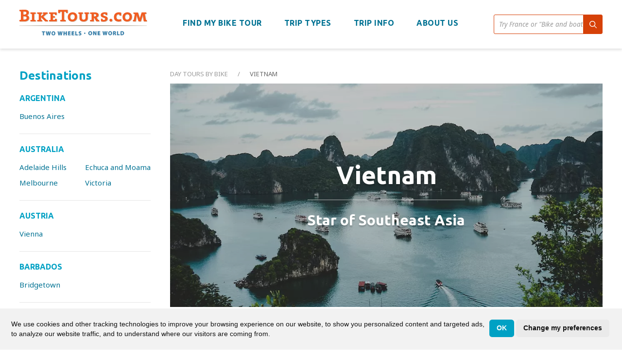

--- FILE ---
content_type: text/html; charset=UTF-8
request_url: https://www.biketours.com/vietnam/
body_size: 17006
content:
<!DOCTYPE html>
<html lang="en" dir="ltr">
<head id="html-head">
	<meta http-equiv="content-type" content="text/html; charset=utf-8" />
<meta name="viewport" content="width=device-width, initial-scale=1" />
	
<title>Vietnam Bike Tours - BikeTours.com</title>

<meta name='description' content='Discover the vibrant country of Vietnam on a guided bike tour. Whether you’re captivated by the verdant natural beauty of its mountains, rivers, and rice paddies, or by the phenomenal history of Hanoi and Ho Chi Minh City, you’re guaranteed an entrancing experience in the star of Southeast Asia.' id='meta-description' /><script>
	var daytours = "yes";
	var userloggedin = "false";
</script>

<link href="https://cdn.biketours.com/assets/pwpc/pwpc-36b8eea04854d51b690994ecc5a8b6cef8e7cc5c.css" rel="stylesheet">
<!-- Google tag (gtag.js) -->
<!--NoMinify-->

<script async
		src="https://www.googletagmanager.com/gtag/js?id=G-NCKRG38BBS"></script>
<script>
	<!--NoMinify-->
	window.dataLayer = window.dataLayer || [];

	function gtag() {
		dataLayer.push(arguments);
	}

	gtag('js', new Date());

	gtag('config', 'G-NCKRG38BBS');
</script>
<!-- end of Google Analytics-->
<script type="text/javascript"
		src="https://cdn.biketours.com/templates/scripts/cookie-consent.js?nominify"></script>
<script type="text/javascript" charset="UTF-8">
	document.addEventListener('DOMContentLoaded', function () {
		cookieconsent.run({
			"notice_banner_type": "simple",
			"consent_type": "implied",
			"palette": "light",
			"language": "en",
			"page_load_consent_levels": [
				"strictly-necessary"
			],
			"notice_banner_reject_button_hide": true,
			"preferences_center_close_button_hide": false,
			"page_refresh_confirmation_buttons": false,
			"website_privacy_policy_url": "https://www.biketours.com/privacy-policy/",
			"callbacks": {
				"scripts_specific_loaded": (level) => {
					switch (level) {
						case 'targeting':
							gtag('consent', 'update', {
								'ad_storage': 'granted',
								'ad_user_data': 'granted',
								'ad_personalization': 'granted',
								'analytics_storage': 'granted'
							});
							break;
					}
				}
			},
			"callbacks_force": true
		});
	});
</script>
<!--NoMinify-->

<script>(function (w, d, s, l, i) {
		w[l] = w[l] || [];
		w[l].push({
			'gtm.start':
				new Date().getTime(), event: 'gtm.js'
		});
		var f = d.getElementsByTagName(s)[0],
			j = d.createElement(s), dl = l != 'dataLayer' ? '&l=' + l : '';
		j.async = true;
		j.src =
			'https://www.googletagmanager.com/gtm.js?id=' + i + dl;
		f.parentNode.insertBefore(j, f);
	})(window, document, 'script', 'dataLayer', 'GTM-NNKRHCF');
	window.dataLayer = window.dataLayer || [];
	if (typeof gtag === 'undefined') {
		function gtag() {
						window.dataLayer.push(arguments);
		}
	}
	gtag('js', new Date());
</script>


<link rel="canonical" href="https://www.biketours.com/vietnam/" />

	
<link rel="icon" type="image/png" href="https://cdn.biketours.com/templates/styles/images/favicon_128x.png" sizes="128x128" />
<link rel="icon" type="image/png" href="https://cdn.biketours.com/templates/styles/images/favicon_64px.ico" sizes="64x64" />
<link rel="icon" type="image/png" href="https://cdn.biketours.com/templates/styles/images/favicon_48x.ico" sizes="48x48" />
<link rel="icon" type="image/png" href="https://cdn.biketours.com/templates/styles/images/favicon_32x.ico" sizes="32x32" />
<link rel="icon" type="image/png" href="https://cdn.biketours.com/templates/styles/images/favicon_16x.ico" sizes="16x16" />


	
<meta property="og:locale" content="en_US" />
<meta property="og:type" content="article" />
<meta property="og:title" content="Vietnam Bike Tours - BikeTours.com" />
<meta property="og:description" content="Discover the vibrant country of Vietnam on a guided bike tour. Whether you’re captivated by the verdant natural beauty of its mountains, rivers, and rice paddies, or by the phenomenal history of Hanoi and Ho Chi Minh City, you’re guaranteed an entrancing experience in the star of Southeast Asia." />
<meta property="og:url" content="https://www.biketours.com/vietnam/" />
<meta property="og:site_name" content="BikeTours.com" />
<meta property="og:image" content="https://www.biketours.com/site/assets/files/3140/boats_islands_ha_long_vietnam_u-ammiengo.jpg.webp" />
<meta property="og:image:width" content="1920" />
<meta property="og:image:height" content="1280" />

<meta name="twitter:card" content="summary_large_image" />
<meta name="twitter:title" content="Vietnam Bike Tours - BikeTours.com" />
<meta name="twitter:description" content="Discover the vibrant country of Vietnam on a guided bike tour. Whether you’re captivated by the verdant natural beauty of its mountains, rivers, and rice paddies, or by the phenomenal history of Hanoi and Ho Chi Minh City, you’re guaranteed an entrancing experience in the star of Southeast Asia." />
<meta name="twitter:image" content="https://www.biketours.com/site/assets/files/3140/boats_islands_ha_long_vietnam_u-ammiengo.jpg.webp" />

<link rel="preconnect" href="https://cdn.biketours.com" />
<link rel="preconnect" href="https://fonts.googleapis.com" />
<link rel="preconnect" href="https://fonts.gstatic.com" crossorigin />
<link rel="preconnect" href="https://kit.fontawesome.com" crossorigin="anonymous" />
<link rel="preconnect" href="https://ka-p.fontawesome.com" crossorigin="anonymous" />
<link rel="preconnect" href="https://code.jquery.com/" crossorigin="anonymous" />
<link href="https://fonts.googleapis.com/css2?family=Ubuntu:ital,wght@0,400;0,600;0,700;1,400;1,600&family=Noto+Sans:ital,wght@0,400;0,600;1,400;1,600&display=swap" rel="stylesheet" />



<style type="text/css">
	.uk-padding { padding: 30px }
	@media screen and (min-width: 1200px) {
		.uk-padding { padding: 40px }
	}
</style>
<link rel='stylesheet' href='https://cdn.biketours.com/assets/pwpc/pwpc-8fa44b74b58fcb2fa2e3928a91236ae849ab829b.css' /><script type="application/ld+json">[{"@context":"https://schema.org","@type":"Organization","name":"BikeTours","legalName":"BikeTours LLC","description":"BikeTours LLC does business as BikeTours.com","url":"https://www.biketours.com","alternateName":"BikeTours.com","sameAs":["https://www.facebook.com/biketoursdotcom","https://www.instagram.com/biketoursdotcom/","https://www.youtube.com/user/biketourstv","https://www.linkedin.com/company/biketours-com/"],"logo":"https://cdn.biketours.com/templates/styles/images/logo-twow.svg","email":"info@biketours.com","contactPoint":[{"@type":"ContactPoint","contactType":"reservations","telephone":"+18332160635","contactOption":"TollFree","email":"info@biketours.com","availableLanguage":["en"]},{"@type":"ContactPoint","contactType":"reservations","telephone":"+12156130874","email":"info@biketours.com","availableLanguage":["en"]}],"address":{"@type":"PostalAddress","streetAddress":"PO Box 30","addressLocality":"Dimock","addressRegion":"PA","postalCode":"18816","addressCountry":"US"},"employee":{"@context":"https://schema.org","@type":"Person","name":"Jan van den Hengel","jobTitle":"Chief Executive Officer","url":"https://www.biketours.com/info/how-we-help/our-team/jan/","image":{"@type":"ImageObject","url":"https://www.biketours.com/site/assets/files/2158/jan_ceo_biketours.300x300.png.png","width":300,"height":300},"sameAs":["https://www.linkedin.com/in/vandenhengel/"]}}]</script></head>
<body id="html-body" class="pwpc template-daytour-location">

	<noscript><iframe src="https://www.googletagmanager.com/ns.html?id=GTM-NNKRHCF" height="0" width="0" style="display:none;visibility:hidden"></iframe></noscript>
	
<div id="header">
	
	
	<div id="header-menu" data-uk-sticky>
		<div id="header-container" class="uk-container">
			<div class="uk-grid" data-uk-grid>
				<div class="uk-width-auto">
					<div id="logo">
						<a href="/">
							<img src="https://cdn.biketours.com/templates/styles/images/logo-twow.svg"
								 alt="BikeTours.com - Two Wheels, One World" width="263" height="49"/>
						</a>
					</div>
				</div>
				<div class="uk-width-expand uk-text-right uk-hidden@l">
					<button id="mobile-nav-toggle" class="uk-button uk-button-default uk-float-right uk-padding-remove"
							type="button"
							data-uk-toggle="target: #mobile-nav-overlay; animation: uk-animation-slide-top"
							aria-label="Menu">
						<i class='far fa-bars fa-xl fa-fw'></i>					</button>
				</div>
				<div class="uk-width-expand uk-visible@l" id="top-nav">
					<div class="uk-grid" data-uk-grid>
						<div class="uk-width-auto">
							<ul id="nav" class="uk-text-center uk-flex">
	<li class="uk-flex-auto">
		<a href="#">Find My Bike Tour</a>
		<div class="uk-dropdown dropdown-meganav">
			<div class="uk-container">
				<div class="uk-nav uk-dropdown-nav">
					<div data-uk-grid class="uk-grid">
						<div class="uk-width-1-5">
							<ul class="uk-nav">
								<li class="uk-margin-right uk-margin-remove-bottom left30 top30 ">
									<h4 class="uk-margin-small-bottom uk-text-uppercase uk-padding-right">
										Destinations</h4>
								</li>
							</ul>
							<ul id="switcher1"
								class="uk-nav uk-navbar-dropdown-nav uk-nav-default uk-column-1-1 switcher-nav"
								uk-switcher="connect: .switcher-container1">
								<li class="switcher-link left30 uk-text-bold"><a href='/europe/'>Europe</a></li><li class="switcher-link left30 uk-text-bold"><a href='/north-america/'>North America</a></li><li class="switcher-link left30 uk-text-bold"><a href='/asia-pacific/'>Asia Pacific</a></li><li class="switcher-link left30 uk-text-bold"><a href='/africa/'>Africa</a></li>							</ul>
							<ul class="uk-nav">
								<li class="uk-margin-right left30"><a href="/search/results/">Search
										all tours</a></li>
								<li class="uk-margin-right left30 bottom30"><a href="/find-my-tour/view-all-tours/">View
										tour list</a></li>

							</ul>
						</div>
						<div class="uk-width-2-5 switcher-bg">
							<ul class="uk-switcher switcher-container1">
																		<li>
											<div class="top30 right30 bottom30">
												<ul class="uk-column-1-2">
																												<li>
																<a href="/holland/">Holland</a>
															</li>
																													<li>
																<a href="/italy/">Italy</a>
															</li>
																													<li>
																<a href="/france/">France</a>
															</li>
																													<li>
																<a href="/germany/">Germany</a>
															</li>
																													<li>
																<a href="/portugal/">Portugal</a>
															</li>
																													<li>
																<a href="/spain/">Spain</a>
															</li>
																													<li>
																<a href="/croatia/">Croatia</a>
															</li>
																													<li>
																<a href="/greece/">Greece</a>
															</li>
																													<li>
																<a href="/albania/">Albania</a>
															</li>
																													<li>
																<a href="/belgium/">Belgium</a>
															</li>
																										</ul>
												<p>
													<a href="/europe/"><strong>All Europe															bike
															tours</strong></a></p>
											</div>
										</li>
																			<li>
											<div class="top30 right30 bottom30">
												<ul class="uk-column-1-2">
																												<li>
																<a href="/united-states/">United States</a>
															</li>
																										</ul>
												<p>
													<a href="/north-america/"><strong>All North America															bike
															tours</strong></a></p>
											</div>
										</li>
																			<li>
											<div class="top30 right30 bottom30">
												<ul class="uk-column-1-2">
																												<li>
																<a href="/japan/">Japan</a>
															</li>
																										</ul>
												<p>
													<a href="/asia-pacific/"><strong>All Asia Pacific															bike
															tours</strong></a></p>
											</div>
										</li>
																			<li>
											<div class="top30 right30 bottom30">
												<ul class="uk-column-1-2">
																												<li>
																<a href="/south-africa/">South Africa</a>
															</li>
																										</ul>
												<p>
													<a href="/africa/"><strong>All Africa															bike
															tours</strong></a></p>
											</div>
										</li>
																</ul>
						</div>
						<div class="uk-width-2-5 uk-text-left top30">
							<h4 class="uk-margin-small-bottom uk-text-uppercase">Categories</h4>
							<ul class="uk-grid-small uk-grid uk-margin-small-bottom">
																	<li class="uk-width-1-2"><a
											href="/tulip-tours/">Tulip tours</a></li>
																	<li class="uk-width-1-2"><a
											href="/e-bike-tours/">E-bikes available</a></li>
																	<li class="uk-width-1-2"><a
											href="/bike-path-tours/">Primarily bike paths</a></li>
																	<li class="uk-width-1-2"><a
											href="/family-friendly-tours/">Family friendly</a></li>
																	<li class="uk-width-1-2"><a
											href="/client-favorites/">Client favorites</a></li>
																	<li class="uk-width-1-2"><a
											href="/bike-boat/">Bike and boat</a></li>
																	<li class="uk-width-1-2"><a
											href="/staff-picks/">Staff picks</a></li>
																	<li class="uk-width-1-2"><a
											href="/top-rated-tours/">Top rated tours</a></li>
																	<li class="uk-width-1-2"><a
											href="/first-timer-tours/">First timers</a></li>
																	<li class="uk-width-1-2"><a
											href="/categories/gravel-bike-tours/">Gravel Bike Tours</a></li>
																	<li class="uk-width-1-2"><a
											href="/categories/custom-and-private-bike-tours/">Custom and Private Bike Tours</a></li>
																<li class="uk-width-1-2"><a
										href="/info/discounts-and-special-offers/">Discounts and Special Offers</a></li>
							</ul>
							<ul class="">
								<li class="uk-text-center">
									<a class=" uk-display-inline-block uk-text-bold"
									   href="/find-my-tour/popular-categories/">View
										All
										Categories</a></li>
							</ul>
						</div>
					</div>
				</div>
			</div>
		</div>
	</li>

	<li class="uk-flex-auto">
		<a href="#">Trip Types</a>
		<div class="uk-dropdown dropdown-normal">
			<div class="uk-navbar-dropdown-nav">
				<div class="target">
					<div class="uk-grid uk-grid-divider" uk-grid>
						<div>
							<ul class="uk-nav">
<li><a href="/bike-hotel/">Bike &amp; Hotel Tours</a></li>
<li><a href="/bike-boat/">Bike &amp; Boat Tours</a></li>
<li><a href="/day-tours/">Day Tours</a></li>
<li><hr /><a href="/boats/">Boats &amp; Barges</a></li>
</ul>						</div>
						<div style="max-width: 300px;">
														<ul class="uk-nav uk-text-left">
								<li>
									<h4>Custom &amp; Private Bike Tours</h4>
								</li>
							</ul>
							<div class="uk-text-left uk-text-normal transform-none">
								<p class="uk-small">Tailor-made cycling itineraries and private bike tours to fit your needs &ndash; expertly designed by our tour advisors</p>
<p><a class="uk-button uk-button-blue uk-button-small uk-text-medium uk-text-uppercase" href="/categories/custom-and-private-bike-tours/">VIEW CUSTOM BIKE TOURS</a></p>							</div>
						</div>
					</div>
				</div>
			</div>
		</div>
	</li>
				<li class="uk-flex-auto">
				<a href="#">Trip Info</a>
				<div class="uk-dropdown dropdown-normal">
					<div class="uk-nav uk-dropdown-nav">
													<div class="uk-grid uk-grid-divider" uk-grid>
																	<div>
										<h5 class="uk-margin-small uk-text-left uk-text-uppercase">General info</h5>
<ul>
<li><a href="/booking-instructions/">How to book</a></li>
<li><a href="/terms-and-conditions/">Terms &amp; conditions</a></li>
<li><a href="/find-my-tour/how-to-choose/">How to choose</a></li>
<li><a href="/find-my-tour/how-to-choose/guided-versus-self-guided/">Guided vs. self-guided</a></li>
<li><a href="/bikes/">Bikes</a></li>
<li><a href="/faq/">FAQs</a></li>
<li><a href="/reviews/">Bike Tour Reviews</a></li>
</ul>
									</div>
																	<div>
										
<h5 class="uk-margin-small uk-text-left uk-text-uppercase">Trip prep</h5>
<ul>
<li><a href="/the-experience/a-typical-day/">A typical day</a></li>
<li><a href="/trip-prep/what-to-bring/">What to bring</a></li>
<li><a href="/trip-prep/hotels/">Extend your trip</a></li>
<li><a href="/trip-prep/bike-touring-resources/">Resources</a></li>
<li><a href="/trip-prep/travel-insurance/">Travel insurance</a></li>
<li><a href="/trip-prep/passports-visas/">Passports &amp; visas</a></li>
</ul>									</div>
															</div>
												</div>
				</div>
			</li>
						<li class="uk-flex-auto">
				<a href="#">About Us</a>
				<div class="uk-dropdown dropdown-normal">
					<div class="uk-nav uk-dropdown-nav">
						<ul>
<li><a href="/how-we-help/what-we-do/">What we do</a></li>
<li><a href="/how-we-help/our-team/">Our team</a></li>
<li><a href="/how-we-help/why-our-clients-love-us/">Why our travelers love us</a></li>
<li><a href="https://blog.biketours.com/">Tailwinds (our blog)</a></li>
</ul>					</div>
				</div>
			</li>
			</ul>						</div>

						<div id="scroll-items" class="uk-width-auto uk-flex uk-flex-middle uk-margin-auto-vertical">
							<div class="uk-text-uppercase">
								<a href="tel:+1-215-613-0874" class="biketours-deep-blue"><i class="fa fa-mobile"
																							 uk-tooltip="Call Us"></i><span
										class="uk-visible@xl uk-margin-small-left">+1-215-613-0874</span></a>
								<a href="/contact/"
								   class="biketours-deep-blue uk-margin-medium-left uk-margin-small-right"><i
										class="fa fa-comment" uk-tooltip="Contact Us"></i></a>
								<a href="https://blog.biketours.com/"
								   class="biketours-deep-blue uk-margin-medium-left uk-margin-small-right"><i
										class="fa fa-newspaper" uk-tooltip="Our Blog"></i></a>
							</div>
						</div>

						<div class="uk-width-expand uk-margin-small-top">

							<form id="top-search" method="get" action="/search/results/">
								<div class="uk-inline-block uk-width-expand">
									<a class="search-submit uk-form-icon uk-form-icon-flip search-spinner" href="#"
									   aria-label="Search submit">
										<i class='far fa-search'></i>									</a>
									<input name="search_q" id="top-search-input" class="uk-input search-input"
										   data-dropdown='#top-search-dropdown' type="text"
										   placeholder='Try France or "Bike and boat"'
										   value=""
										   aria-label="Search text">
								</div>
							</form>
							<div id='top-search-dropdown' class="uk-width-large@m uk-width-xlarge@l uk-dropdown"
								 data-uk-dropdown="mode:none">
								<div class="search-results" hidden>
									<span class="bike"><i class="far fa-person-biking fa-2x fa-bounce"></i></span>
								</div>
								<div class="search-ideas uk-dropdown-grid uk-child-width-1-2@m uk-grid uk-grid-small"
									 data-get-from="#top-search-dropdown-ideas" data-uk-grid>
																	</div>
							</div><!--#top-search-dropdown-->
						</div>
					</div><!--.uk-grid-->
				</div><!--.uk-width-expand-->
			</div><!--.uk-grid-->
		</div><!--#header-container-->
	</div><!--#header-menu-->
</div><!--#header-->
<div id="content">
		<div id="content-container" class="uk-container uk-container-large">
			<div class="uk-grid" data-uk-grid>
				<div id="bodycopy" class="uk-width-3-4@m uk-margin-medium-top uk-margin-large-bottom">

	<ul class="uk-breadcrumb uk-margin-remove-top uk-margin-small-bottom uk-text-uppercase">
									<li><a href="/day-tours/">Day tours by bike</a></li>
												<li><span>Vietnam</span></li>
						</ul><div id="content-hero" class="uk-padding-remove-horizontal uk-padding-remove-bottom hide-if-filter">
	<div class="uk-cover-container uk-overlay">
		<canvas></canvas>
		<img src="https://cdn.biketours.com/assets/files/3140/boats_islands_ha_long_vietnam_u-ammiengo.800x0.jpg.webp" srcset="https://cdn.biketours.com/assets/files/3140/boats_islands_ha_long_vietnam_u-ammiengo.800x0.jpg.webp 800w, https://cdn.biketours.com/assets/files/3140/boats_islands_ha_long_vietnam_u-ammiengo.1040x0.jpg.webp 1040w, https://cdn.biketours.com/assets/files/3140/boats_islands_ha_long_vietnam_u-ammiengo.1320x0.jpg.webp 1320w, https://cdn.biketours.com/assets/files/3140/boats_islands_ha_long_vietnam_u-ammiengo.1600x0.jpg.webp 1600w" sizes="(min-width: 960px) 70vw, (min-width: 1500px) 1040px, 100vw" data-uk-cover="1" alt="Boats and islands in Ha Long, Vietnam. Ammie Ngo@Unsplash" class="hero-image" />		<div
			class="uk-overlay-primary-light uk-position-cover uk-flex uk-flex-center uk-flex-middle uk-text-center">
			<div class="uk-padding">
				<h1 class="uk-margin-remove">Vietnam</h1>
				<hr/>
				<h3 class="uk-margin-remove">Star of Southeast Asia</h3>
			</div>
		</div>
	</div>
</div>

<h1 id='headline' class='show-if-filter uk-margin-remove' hidden>
	Vietnam <small>bike tours</small></h1>
<p><a href='/hanoi/'>Hanoi</a> &nbsp;·&nbsp; <a href='/ho-chi-minh-city/'>Ho Chi Minh City</a> &nbsp;·&nbsp; <a href='/hoi-an/'>Hoi An</a></p>
	<div id="results">
		
<button data-uk-toggle="target: #learn-more" type="button" class="info-toggle hide-if-filter">
	<i class="fa-solid fa-chevron-right"></i>
	<i class="fa-solid fa-chevron-down expanded"></i>
			<span>Learn more about touring in Vietnam</span>
	</button>

<div id="learn-more" class="bg-deep-blue uk-padding hide-if-filter uk-margin-bottom">
	<div class="uk-grid" data-uk-grid>
		<div class="uk-width-2-3@m">
			<div>
				<p>Vietnam is a country benefiting from intense tourism interest, owing to its attractive subtropical climate, verdant landscapes, and the vibrant draw of its capital, Hanoi, and largest city, Ho Chi Minh City. It's a country of immense natural beauty, with 40% of its landmass defined by majestic mountains, and another 42% by richly tropical forests. The magnificent Mekong Delta River graces the south of the country, whilst the glittering coverings of rice paddies on Vietnam’s verdant hillsides form an iconic Southeast Asian vista that, once seen, is not easily forgotten.</p>
<p>Vietnam, officially the Socialist Republic of Vietnam (SRV), forms the eastern edge of mainland Southeast Asia, bordering China to the north and Laos and Cambodia to the west. In the 20th Century, Vietnam was a country greatly troubled by conflict. Relics of the country’s resilience in fighting off French advances during the First Indochina War can be found in the Long Phuoc Tunnels and the War Remnants Museum of Ho Chi Minh City.</p>
<ul class='bt-text-accordions uk-accordion' data-uk-accordion><li><a class='uk-accordion-title' href='#'>Read more</a><div class='uk-accordion-content'>
<p>Whether you’re captivated by the verdant natural beauty of its mountains, rivers, and rice paddies, or by the phenomenal history of Hanoi and Ho Chi Minh City, you’re guaranteed an entrancing experience in the star of Southeast Asia. A guided bicycle tour is an exceptional option for exploring the natural and historical wonders of Vietnam, from a bike ride through the emerald rice paddies along the Mekong Delta, to an urban day tour of discovery in Hanoi and Ho Chi Minh City.</p>
<p>Take a ride to monumental temples boasting exquisitely colorful exteriors, such as the Cao Dai Temple and Jade Emperor Pagoda, or cycle through Vietnam’s subtropical jungles, immersing yourself in the exotic beauty of this entrancing country.</p></div></li></ul>							</div>
					</div>
				<div class="quote-and-links uk-width-1-3@m uk-flex-first@m">
			<div>
									<figure class="quote">
						<i class="fa-solid fa-quote-left"></i>
						<blockquote>“It has a little bit of everything when it comes to culture, amazing food, beautiful people, exotic sights, sounds and profound history of love, bravery and resilience.”</blockquote>
													<figcaption>—Jeannie Mai</figcaption>
											</figure>
													<hr />
					<h4>Learn more:</h4>
					<ul class="uk-list uk-text-small uk-margin-small">
						<li><a href='https://blog.biketours.com/articles/your-first-cycling-day-tour-what-to-expect-how-to-maximize-your-experience/'>Your First Cycling Day Tour: What to Expect &amp; How to Maximize Your Experience</a></li>
					</ul>
							</div>
		</div>
			</div>
</div>

<p class='uk-text-muted'>Vietnam Bike Tours · 1 to 9 of 9</p><div class='tour-list'><div class='tour-list-item uk-card uk-box-shadow-large uk-margin-medium-bottom'>
		<div class='bg-deep-blue'>
			<div class='uk-grid uk-grid-collapse' data-uk-grid>
				<div class='uk-width-1-2@m'>
					<div class='uk-padding-medium uk-text-center uk-text-left@m'>
						<h3 class='uk-margin-small'>
							<a href='/ho-chi-minh-city/ho-chi-minh-city-urban-bike-tour/'>Ho Chi Minh City Urban Bike Tour</a>
						</h3>
						<p class='uk-margin-remove'>
							<span class='uk-text-uppercase'><i class='far fa-globe fa-fw'></i> Ho Chi Minh City</span>
							· from $79 <span class='uk-text-small'>USD</span>
						</p>
						<div class='uk-visible@m uk-flex uk-flex-middle uk-flex-between uk-margin-remove'>
							<div class='nights-miles'><i class='far fa-clock fa-fw'></i> 5 hours, 28 miles</div>
							<div class='stars'><span class='bt-stars tippy' data-tippy-content="<table class='bt-stars-table uk-table uk-table-small uk-table-divider uk-margin-remove'><tr><td>5</td><td class='bt-stars-bar'><div><div style='width:100%'></div></div></td><td>1</td></tr><tr><td>4</td><td class='bt-stars-bar'><div><div style='width:0%'></div></div></td><td>0</td></tr><tr><td>3</td><td class='bt-stars-bar'><div><div style='width:0%'></div></div></td><td>0</td></tr><tr><td>2</td><td class='bt-stars-bar'><div><div style='width:0%'></div></div></td><td>0</td></tr><tr><td>1</td><td class='bt-stars-bar'><div><div style='width:0%'></div></div></td><td>0</td></tr></table>"><span class='CommentStars' ><span class='CommentStar CommentStarOn' data-value='1'>★</span><span class='CommentStar CommentStarOn' data-value='2'>★</span><span class='CommentStar CommentStarOn' data-value='3'>★</span><span class='CommentStar CommentStarOn' data-value='4'>★</span><span class='CommentStar CommentStarOn' data-value='5'>★</span></span><span class='CommentStarsCount'>5/5 (1)</span></span></div>
						</div>
						<div class='icons uk-margin-small-top uk-visible@m'>
							<img src='https://cdn.biketours.com/templates/styles/images/icons/icon-leisure.svg' width='40' height='40' loading='lazy' alt='Rider Level: Leisure' class='tippy' data-tippy-content='<span>Rider Level: Leisure (1)</span><br>You are relatively active and want to cycle on your vacation. You like a slow pace and prefer flat terrain.' /> <img src='https://cdn.biketours.com/assets/files/1091/icon-ebikes.svg' width='40' height='40' loading='lazy' class='tippy' alt='Electric bike tours' data-tippy-content='Electric bike tours' />
						</div>
					</div>
				</div>
				<div class='uk-width-1-2@m uk-flex-first@m'>
					<div class='tour-list-image uk-cover-container uk-height-1-1'>
						<a href='/ho-chi-minh-city/ho-chi-minh-city-urban-bike-tour/'>
							<img src="https://cdn.biketours.com/assets/files/3143/view_from_a_restaurant_ho_chi_minh_city_vietnam_u-quinguyen.520x289.jpg.webp" srcset="https://cdn.biketours.com/assets/files/3143/view_from_a_restaurant_ho_chi_minh_city_vietnam_u-quinguyen.520x289.jpg.webp 520w, https://cdn.biketours.com/assets/files/3143/view_from_a_restaurant_ho_chi_minh_city_vietnam_u-quinguyen.840x467.jpg.webp 840w, https://cdn.biketours.com/assets/files/3143/view_from_a_restaurant_ho_chi_minh_city_vietnam_u-quinguyen.1080x600.jpg.webp 1080w" sizes="(min-width: 960px) 50vw, (min-width: 1100px) 453px, (min-width: 1400px) 520px, 100vw" alt="Ho Chi Minh City Urban Bike Tour, Ho Chi Minh City" loading="lazy" data-uk-cover />
						</a>
					</div>
				</div>
			</div>
		</div>
		<div class='uk-grid uk-grid-collapse' data-uk-grid>
			<div class='uk-width-1-2@m'>
				<div class='tour-list-info uk-padding-medium'>
				
					<div class='uk-hidden@m'>
						<div class='icons uk-flex uk-flex-center uk-margin-small-bottom'>
							<img src='https://cdn.biketours.com/templates/styles/images/icons/icon-leisure.svg' width='40' height='40' loading='lazy' alt='Rider Level: Leisure' class='tippy' data-tippy-content='<span>Rider Level: Leisure (1)</span><br>You are relatively active and want to cycle on your vacation. You like a slow pace and prefer flat terrain.' /> <img src='https://cdn.biketours.com/assets/files/1091/icon-ebikes.svg' width='40' height='40' loading='lazy' class='tippy' alt='Electric bike tours' data-tippy-content='Electric bike tours' />
						</div>
						<div class='uk-flex uk-flex-around'>
							<span class='bt-stars tippy' data-tippy-content="<table class='bt-stars-table uk-table uk-table-small uk-table-divider uk-margin-remove'><tr><td>5</td><td class='bt-stars-bar'><div><div style='width:100%'></div></div></td><td>1</td></tr><tr><td>4</td><td class='bt-stars-bar'><div><div style='width:0%'></div></div></td><td>0</td></tr><tr><td>3</td><td class='bt-stars-bar'><div><div style='width:0%'></div></div></td><td>0</td></tr><tr><td>2</td><td class='bt-stars-bar'><div><div style='width:0%'></div></div></td><td>0</td></tr><tr><td>1</td><td class='bt-stars-bar'><div><div style='width:0%'></div></div></td><td>0</td></tr></table>"><span class='CommentStars' ><span class='CommentStar CommentStarOn' data-value='1'>★</span><span class='CommentStar CommentStarOn' data-value='2'>★</span><span class='CommentStar CommentStarOn' data-value='3'>★</span><span class='CommentStar CommentStarOn' data-value='4'>★</span><span class='CommentStar CommentStarOn' data-value='5'>★</span></span><span class='CommentStarsCount'>5/5 (1)</span></span>
							<div class='uk-margin-small-top'><i class='far fa-clock fa-fw'></i> 5 hours, 28 miles</div>
						</div>
						<hr class='uk-margin-small' />
					</div>

					<table class="bt-daytour-times uk-table uk-table-small uk-table-divider uk-table-justify uk-margin-remove-top" style="background:inherit">
	<thead>
		<tr>
			<th>Days</th>
			<th class="uk-text-right">Start</th>
			<th class='uk-text-right'>Finish</th>		</tr>
	</thead>
	<tbody>
					<tr>
				<td style="width:50%">Daily</td>	
								<td style="width:25%" class="uk-text-right uk-text-nowrap">7:00 am</td>
								<td style="width:25%" class="uk-text-right uk-text-nowrap">~12:00 pm</td>
							</tr>	
							</tbody>
</table>
				</div>
			</div>
			<div class='uk-width-1-2@m'>
				<div class='tour-list-desc uk-padding-medium'>
					<p>
						<strong class='uk-hidden@m'>Description:<br /></strong>
						For a sensational bicycle tour of the bustling streets of Saigon, look no further than the Ho Chi Minh City Urban Bike Tour. This fascinating 5-hour ride offers a scintillating exploration of the city, from top sightseeing attractions to secret surprises…
					</p>
					<p>
						<a href='/ho-chi-minh-city/ho-chi-minh-city-urban-bike-tour/' class='view-tour-button uk-button uk-button-primary uk-button-large'>View Tour</a>
					</p>
				</div>
			</div>
		</div>
	</div><div class='tour-list-item uk-card uk-box-shadow-large uk-margin-medium-bottom'>
		<div class='bg-deep-blue'>
			<div class='uk-grid uk-grid-collapse' data-uk-grid>
				<div class='uk-width-1-2@m'>
					<div class='uk-padding-medium uk-text-center uk-text-left@m'>
						<h3 class='uk-margin-small'>
							<a href='/hanoi/hanoi-hidden-gems-bike-tour/'>Hanoi Hidden Gems Bike Tour</a>
						</h3>
						<p class='uk-margin-remove'>
							<span class='uk-text-uppercase'><i class='far fa-globe fa-fw'></i> Hanoi</span>
							· from $29 <span class='uk-text-small'>USD</span>
						</p>
						<div class='uk-visible@m uk-flex uk-flex-middle uk-flex-between uk-margin-remove'>
							<div class='nights-miles'><i class='far fa-clock fa-fw'></i> 3.5 hours, 9.3 miles</div>
							<div class='stars'></div>
						</div>
						<div class='icons uk-margin-small-top uk-visible@m'>
							<img src='https://cdn.biketours.com/templates/styles/images/icons/icon-leisure.svg' width='40' height='40' loading='lazy' alt='Rider Level: Leisure' class='tippy' data-tippy-content='<span>Rider Level: Leisure (1)</span><br>You are relatively active and want to cycle on your vacation. You like a slow pace and prefer flat terrain.' />
						</div>
					</div>
				</div>
				<div class='uk-width-1-2@m uk-flex-first@m'>
					<div class='tour-list-image uk-cover-container uk-height-1-1'>
						<a href='/hanoi/hanoi-hidden-gems-bike-tour/'>
							<img src="https://cdn.biketours.com/assets/files/3212/local_on_red_chair_train_street_hanoi_vietnam_u-chortsang.520x289.jpg.webp" srcset="https://cdn.biketours.com/assets/files/3212/local_on_red_chair_train_street_hanoi_vietnam_u-chortsang.520x289.jpg.webp 520w, https://cdn.biketours.com/assets/files/3212/local_on_red_chair_train_street_hanoi_vietnam_u-chortsang.840x467.jpg.webp 840w, https://cdn.biketours.com/assets/files/3212/local_on_red_chair_train_street_hanoi_vietnam_u-chortsang.1080x600.jpg.webp 1080w" sizes="(min-width: 960px) 50vw, (min-width: 1100px) 453px, (min-width: 1400px) 520px, 100vw" alt="Hanoi Hidden Gems Bike Tour, Hanoi" loading="lazy" data-uk-cover />
						</a>
					</div>
				</div>
			</div>
		</div>
		<div class='uk-grid uk-grid-collapse' data-uk-grid>
			<div class='uk-width-1-2@m'>
				<div class='tour-list-info uk-padding-medium'>
				
					<div class='uk-hidden@m'>
						<div class='icons uk-flex uk-flex-center uk-margin-small-bottom'>
							<img src='https://cdn.biketours.com/templates/styles/images/icons/icon-leisure.svg' width='40' height='40' loading='lazy' alt='Rider Level: Leisure' class='tippy' data-tippy-content='<span>Rider Level: Leisure (1)</span><br>You are relatively active and want to cycle on your vacation. You like a slow pace and prefer flat terrain.' />
						</div>
						<div class='uk-flex uk-flex-around'>
							
							<div class='uk-margin-small-top'><i class='far fa-clock fa-fw'></i> 3.5 hours, 9.3 miles</div>
						</div>
						<hr class='uk-margin-small' />
					</div>

					<table class="bt-daytour-times uk-table uk-table-small uk-table-divider uk-table-justify uk-margin-remove-top" style="background:inherit">
	<thead>
		<tr>
			<th>Days</th>
			<th class="uk-text-right">Start</th>
			<th class='uk-text-right'>Finish</th>		</tr>
	</thead>
	<tbody>
					<tr>
				<td style="width:50%">Daily</td>	
								<td style="width:25%" class="uk-text-right uk-text-nowrap">8:30 am</td>
								<td style="width:25%" class="uk-text-right uk-text-nowrap">~12:00 pm</td>
							</tr>	
					<tr>
				<td style="width:50%">Daily</td>	
								<td style="width:25%" class="uk-text-right uk-text-nowrap">1:30 pm</td>
								<td style="width:25%" class="uk-text-right uk-text-nowrap">~5:00 pm</td>
							</tr>	
							</tbody>
</table>
				</div>
			</div>
			<div class='uk-width-1-2@m'>
				<div class='tour-list-desc uk-padding-medium'>
					<p>
						<strong class='uk-hidden@m'>Description:<br /></strong>
						Take the day tour that opens the treasure chest of Hanoi&rsquo;s hidden sightseeing gems! This unrivaled biking adventure in Vietnam&rsquo;s vibrant capital brings you an unforgettable experience brimming with beauty and historical intrigue. In 3.5…
					</p>
					<p>
						<a href='/hanoi/hanoi-hidden-gems-bike-tour/' class='view-tour-button uk-button uk-button-primary uk-button-large'>View Tour</a>
					</p>
				</div>
			</div>
		</div>
	</div><div class='tour-list-item uk-card uk-box-shadow-large uk-margin-medium-bottom'>
		<div class='bg-deep-blue'>
			<div class='uk-grid uk-grid-collapse' data-uk-grid>
				<div class='uk-width-1-2@m'>
					<div class='uk-padding-medium uk-text-center uk-text-left@m'>
						<h3 class='uk-margin-small'>
							<a href='/hoi-an/hoi-an-to-my-son-bike-tour/'>Hoi An to My Son Bike Tour</a>
						</h3>
						<p class='uk-margin-remove'>
							<span class='uk-text-uppercase'><i class='far fa-globe fa-fw'></i> Hoi An</span>
							· from $99 <span class='uk-text-small'>USD</span>
						</p>
						<div class='uk-visible@m uk-flex uk-flex-middle uk-flex-between uk-margin-remove'>
							<div class='nights-miles'><i class='far fa-clock fa-fw'></i> 6.5 hours, 15.53 miles</div>
							<div class='stars'></div>
						</div>
						<div class='icons uk-margin-small-top uk-visible@m'>
							<img src='https://cdn.biketours.com/templates/styles/images/icons/icon-leisure.svg' width='40' height='40' loading='lazy' alt='Rider Level: Leisure' class='tippy' data-tippy-content='<span>Rider Level: Leisure (1)</span><br>You are relatively active and want to cycle on your vacation. You like a slow pace and prefer flat terrain.' /> <img src='https://cdn.biketours.com/assets/files/1096/icon-family.svg' width='40' height='40' loading='lazy' class='tippy' alt='Family-friendly bike tours' data-tippy-content='Family-friendly bike tours' />
						</div>
					</div>
				</div>
				<div class='uk-width-1-2@m uk-flex-first@m'>
					<div class='tour-list-image uk-cover-container uk-height-1-1'>
						<a href='/hoi-an/hoi-an-to-my-son-bike-tour/'>
							<img src="https://cdn.biketours.com/assets/files/3385/my_son_hoi_an_vietnam_u-stevedouglas.520x289.jpg.webp" srcset="https://cdn.biketours.com/assets/files/3385/my_son_hoi_an_vietnam_u-stevedouglas.520x289.jpg.webp 520w, https://cdn.biketours.com/assets/files/3385/my_son_hoi_an_vietnam_u-stevedouglas.840x467.jpg.webp 840w, https://cdn.biketours.com/assets/files/3385/my_son_hoi_an_vietnam_u-stevedouglas.1080x600.jpg.webp 1080w" sizes="(min-width: 960px) 50vw, (min-width: 1100px) 453px, (min-width: 1400px) 520px, 100vw" alt="Hoi An to My Son Bike Tour, Hoi An" loading="lazy" data-uk-cover />
						</a>
					</div>
				</div>
			</div>
		</div>
		<div class='uk-grid uk-grid-collapse' data-uk-grid>
			<div class='uk-width-1-2@m'>
				<div class='tour-list-info uk-padding-medium'>
				
					<div class='uk-hidden@m'>
						<div class='icons uk-flex uk-flex-center uk-margin-small-bottom'>
							<img src='https://cdn.biketours.com/templates/styles/images/icons/icon-leisure.svg' width='40' height='40' loading='lazy' alt='Rider Level: Leisure' class='tippy' data-tippy-content='<span>Rider Level: Leisure (1)</span><br>You are relatively active and want to cycle on your vacation. You like a slow pace and prefer flat terrain.' /> <img src='https://cdn.biketours.com/assets/files/1096/icon-family.svg' width='40' height='40' loading='lazy' class='tippy' alt='Family-friendly bike tours' data-tippy-content='Family-friendly bike tours' />
						</div>
						<div class='uk-flex uk-flex-around'>
							
							<div class='uk-margin-small-top'><i class='far fa-clock fa-fw'></i> 6.5 hours, 15.53 miles</div>
						</div>
						<hr class='uk-margin-small' />
					</div>

					<table class="bt-daytour-times uk-table uk-table-small uk-table-divider uk-table-justify uk-margin-remove-top" style="background:inherit">
	<thead>
		<tr>
			<th>Days</th>
			<th class="uk-text-right">Start</th>
			<th class='uk-text-right'>Finish</th>		</tr>
	</thead>
	<tbody>
					<tr>
				<td style="width:50%">Daily</td>	
								<td style="width:25%" class="uk-text-right uk-text-nowrap">7:30 am</td>
								<td style="width:25%" class="uk-text-right uk-text-nowrap">~2:00 pm</td>
							</tr>	
							<tr>
				<td colspan="3" class="uk-text-meta"><p>Please arrive for the tour 15 minutes before departure time.</p></td>	
			</tr>	
					</tbody>
</table>
				</div>
			</div>
			<div class='uk-width-1-2@m'>
				<div class='tour-list-desc uk-padding-medium'>
					<p>
						<strong class='uk-hidden@m'>Description:<br /></strong>
						Discover the ancient archaeological site of My Son on this bike tour from Hoi An. Once the religious and political capital of the Champa Kingdom, which thrived between the 4th and 13th centuries, a guided tour of My Son offers an immersive encounter with…
					</p>
					<p>
						<a href='/hoi-an/hoi-an-to-my-son-bike-tour/' class='view-tour-button uk-button uk-button-primary uk-button-large'>View Tour</a>
					</p>
				</div>
			</div>
		</div>
	</div><div class='tour-list-item uk-card uk-box-shadow-large uk-margin-medium-bottom'>
		<div class='bg-deep-blue'>
			<div class='uk-grid uk-grid-collapse' data-uk-grid>
				<div class='uk-width-1-2@m'>
					<div class='uk-padding-medium uk-text-center uk-text-left@m'>
						<h3 class='uk-margin-small'>
							<a href='/ho-chi-minh-city/ho-chi-minh-city-countryside-bike-tour/'>Ho Chi Minh City Countryside Bike Tour</a>
						</h3>
						<p class='uk-margin-remove'>
							<span class='uk-text-uppercase'><i class='far fa-globe fa-fw'></i> Ho Chi Minh City</span>
							· from $79 <span class='uk-text-small'>USD</span>
						</p>
						<div class='uk-visible@m uk-flex uk-flex-middle uk-flex-between uk-margin-remove'>
							<div class='nights-miles'><i class='far fa-clock fa-fw'></i> 5 hours, 31 miles</div>
							<div class='stars'></div>
						</div>
						<div class='icons uk-margin-small-top uk-visible@m'>
							<img src='https://cdn.biketours.com/templates/styles/images/icons/icon-rec.svg' width='40' height='40' loading='lazy' alt='Rider Level: Recreational' class='tippy' data-tippy-content='<span>Rider Level: Recreational (2)</span><br>You incorporate cycling into your routine. You can navigate longer distance and occasional rolling hills.' />
						</div>
					</div>
				</div>
				<div class='uk-width-1-2@m uk-flex-first@m'>
					<div class='tour-list-image uk-cover-container uk-height-1-1'>
						<a href='/ho-chi-minh-city/ho-chi-minh-city-countryside-bike-tour/'>
							<img src="https://cdn.biketours.com/assets/files/3144/cao_dai_temple_vietnam_flmimsie-nd2.520x289.jpg.webp" srcset="https://cdn.biketours.com/assets/files/3144/cao_dai_temple_vietnam_flmimsie-nd2.520x289.jpg.webp 520w, https://cdn.biketours.com/assets/files/3144/cao_dai_temple_vietnam_flmimsie-nd2.840x467.jpg.webp 840w, https://cdn.biketours.com/assets/files/3144/cao_dai_temple_vietnam_flmimsie-nd2.1080x600.jpg.webp 1080w" sizes="(min-width: 960px) 50vw, (min-width: 1100px) 453px, (min-width: 1400px) 520px, 100vw" alt="Ho Chi Minh City Countryside Bike Tour, Ho Chi Minh City" loading="lazy" data-uk-cover />
						</a>
					</div>
				</div>
			</div>
		</div>
		<div class='uk-grid uk-grid-collapse' data-uk-grid>
			<div class='uk-width-1-2@m'>
				<div class='tour-list-info uk-padding-medium'>
				
					<div class='uk-hidden@m'>
						<div class='icons uk-flex uk-flex-center uk-margin-small-bottom'>
							<img src='https://cdn.biketours.com/templates/styles/images/icons/icon-rec.svg' width='40' height='40' loading='lazy' alt='Rider Level: Recreational' class='tippy' data-tippy-content='<span>Rider Level: Recreational (2)</span><br>You incorporate cycling into your routine. You can navigate longer distance and occasional rolling hills.' />
						</div>
						<div class='uk-flex uk-flex-around'>
							
							<div class='uk-margin-small-top'><i class='far fa-clock fa-fw'></i> 5 hours, 31 miles</div>
						</div>
						<hr class='uk-margin-small' />
					</div>

					<table class="bt-daytour-times uk-table uk-table-small uk-table-divider uk-table-justify uk-margin-remove-top" style="background:inherit">
	<thead>
		<tr>
			<th>Days</th>
			<th class="uk-text-right">Start</th>
			<th class='uk-text-right'>Finish</th>		</tr>
	</thead>
	<tbody>
					<tr>
				<td style="width:50%">Daily</td>	
								<td style="width:25%" class="uk-text-right uk-text-nowrap">7:30 am</td>
								<td style="width:25%" class="uk-text-right uk-text-nowrap">~12:30 pm</td>
							</tr>	
							</tbody>
</table>
				</div>
			</div>
			<div class='uk-width-1-2@m'>
				<div class='tour-list-desc uk-padding-medium'>
					<p>
						<strong class='uk-hidden@m'>Description:<br /></strong>
						Escape from the city and embark on an unforgettable adventure through the verdant Vietnamese countryside. This one-of-a-kind guided day tour offers an authentic experience of local life in the small villages, fish farms, and rice paddies that define the…
					</p>
					<p>
						<a href='/ho-chi-minh-city/ho-chi-minh-city-countryside-bike-tour/' class='view-tour-button uk-button uk-button-primary uk-button-large'>View Tour</a>
					</p>
				</div>
			</div>
		</div>
	</div><div class='tour-list-item uk-card uk-box-shadow-large uk-margin-medium-bottom'>
		<div class='bg-deep-blue'>
			<div class='uk-grid uk-grid-collapse' data-uk-grid>
				<div class='uk-width-1-2@m'>
					<div class='uk-padding-medium uk-text-center uk-text-left@m'>
						<h3 class='uk-margin-small'>
							<a href='/ho-chi-minh-city/phu-my-port-long-phuoc-tunnels-bike-tour/'>Phu My Port &amp; Long Phuoc Tunnels Bike Tour</a>
						</h3>
						<p class='uk-margin-remove'>
							<span class='uk-text-uppercase'><i class='far fa-globe fa-fw'></i> Ho Chi Minh City</span>
							· from $114 <span class='uk-text-small'>USD</span>
						</p>
						<div class='uk-visible@m uk-flex uk-flex-middle uk-flex-between uk-margin-remove'>
							<div class='nights-miles'><i class='far fa-clock fa-fw'></i> 6 hours, 18.6 miles</div>
							<div class='stars'></div>
						</div>
						<div class='icons uk-margin-small-top uk-visible@m'>
							<img src='https://cdn.biketours.com/templates/styles/images/icons/icon-rec.svg' width='40' height='40' loading='lazy' alt='Rider Level: Recreational' class='tippy' data-tippy-content='<span>Rider Level: Recreational (2)</span><br>You incorporate cycling into your routine. You can navigate longer distance and occasional rolling hills.' />
						</div>
					</div>
				</div>
				<div class='uk-width-1-2@m uk-flex-first@m'>
					<div class='tour-list-image uk-cover-container uk-height-1-1'>
						<a href='/ho-chi-minh-city/phu-my-port-long-phuoc-tunnels-bike-tour/'>
							<img src="https://cdn.biketours.com/assets/files/3147/phu_my_port_day_bike_tours_vietnam.520x289.jpg.webp" srcset="https://cdn.biketours.com/assets/files/3147/phu_my_port_day_bike_tours_vietnam.520x289.jpg.webp 520w, https://cdn.biketours.com/assets/files/3147/phu_my_port_day_bike_tours_vietnam.840x467.jpg.webp 840w, https://cdn.biketours.com/assets/files/3147/phu_my_port_day_bike_tours_vietnam.1080x600.jpg.webp 1080w" sizes="(min-width: 960px) 50vw, (min-width: 1100px) 453px, (min-width: 1400px) 520px, 100vw" alt="Phu My Port &amp; Long Phuoc Tunnels Bike Tour, Ho Chi Minh City" loading="lazy" data-uk-cover />
						</a>
					</div>
				</div>
			</div>
		</div>
		<div class='uk-grid uk-grid-collapse' data-uk-grid>
			<div class='uk-width-1-2@m'>
				<div class='tour-list-info uk-padding-medium'>
				
					<div class='uk-hidden@m'>
						<div class='icons uk-flex uk-flex-center uk-margin-small-bottom'>
							<img src='https://cdn.biketours.com/templates/styles/images/icons/icon-rec.svg' width='40' height='40' loading='lazy' alt='Rider Level: Recreational' class='tippy' data-tippy-content='<span>Rider Level: Recreational (2)</span><br>You incorporate cycling into your routine. You can navigate longer distance and occasional rolling hills.' />
						</div>
						<div class='uk-flex uk-flex-around'>
							
							<div class='uk-margin-small-top'><i class='far fa-clock fa-fw'></i> 6 hours, 18.6 miles</div>
						</div>
						<hr class='uk-margin-small' />
					</div>

					<table class="bt-daytour-times uk-table uk-table-small uk-table-divider uk-table-justify uk-margin-remove-top" style="background:inherit">
	<thead>
		<tr>
			<th>Days</th>
			<th class="uk-text-right">Start</th>
			<th class='uk-text-right'>Finish</th>		</tr>
	</thead>
	<tbody>
					<tr>
				<td style="width:50%">Daily</td>	
								<td style="width:25%" class="uk-text-right uk-text-nowrap">8:00 am</td>
								<td style="width:25%" class="uk-text-right uk-text-nowrap">~2:00 pm</td>
							</tr>	
							</tbody>
</table>
				</div>
			</div>
			<div class='uk-width-1-2@m'>
				<div class='tour-list-desc uk-padding-medium'>
					<p>
						<strong class='uk-hidden@m'>Description:<br /></strong>
						Experience an intriguing adventure through the rice paddies, rubber plantations, and Long Phuoc Tunnels of Southeastern Vietnam on a day tour of discovery, beginning and ending in the coastal city of Phu My Port. Your diverse day tour kicks off in the…
					</p>
					<p>
						<a href='/ho-chi-minh-city/phu-my-port-long-phuoc-tunnels-bike-tour/' class='view-tour-button uk-button uk-button-primary uk-button-large'>View Tour</a>
					</p>
				</div>
			</div>
		</div>
	</div><div class='tour-list-item uk-card uk-box-shadow-large uk-margin-medium-bottom'>
		<div class='bg-deep-blue'>
			<div class='uk-grid uk-grid-collapse' data-uk-grid>
				<div class='uk-width-1-2@m'>
					<div class='uk-padding-medium uk-text-center uk-text-left@m'>
						<h3 class='uk-margin-small'>
							<a href='/ho-chi-minh-city/mekong-delta-bike-boat-tour-ho-chi-minh-city/'>Mekong Delta Bike &amp; Boat Tour Ho Chi Minh City</a>
						</h3>
						<p class='uk-margin-remove'>
							<span class='uk-text-uppercase'><i class='far fa-globe fa-fw'></i> Ho Chi Minh City</span>
							· from $119 <span class='uk-text-small'>USD</span>
						</p>
						<div class='uk-visible@m uk-flex uk-flex-middle uk-flex-between uk-margin-remove'>
							<div class='nights-miles'><i class='far fa-clock fa-fw'></i> 8.5 hours, 31 miles</div>
							<div class='stars'></div>
						</div>
						<div class='icons uk-margin-small-top uk-visible@m'>
							<img src='https://cdn.biketours.com/templates/styles/images/icons/icon-rec.svg' width='40' height='40' loading='lazy' alt='Rider Level: Recreational' class='tippy' data-tippy-content='<span>Rider Level: Recreational (2)</span><br>You incorporate cycling into your routine. You can navigate longer distance and occasional rolling hills.' /> <img src='https://cdn.biketours.com/assets/files/1091/icon-ebikes.svg' width='40' height='40' loading='lazy' class='tippy' alt='Electric bike tours' data-tippy-content='Electric bike tours' /> <img src='https://cdn.biketours.com/assets/files/1113/icon-bb.svg' width='40' height='40' loading='lazy' class='tippy' alt='Bike and boat tours' data-tippy-content='Bike and boat tours' />
						</div>
					</div>
				</div>
				<div class='uk-width-1-2@m uk-flex-first@m'>
					<div class='tour-list-image uk-cover-container uk-height-1-1'>
						<a href='/ho-chi-minh-city/mekong-delta-bike-boat-tour-ho-chi-minh-city/'>
							<img src="https://cdn.biketours.com/assets/files/3145/mekong_delta_vietnam_u-tomasmalik.520x289.jpg.webp" srcset="https://cdn.biketours.com/assets/files/3145/mekong_delta_vietnam_u-tomasmalik.520x289.jpg.webp 520w, https://cdn.biketours.com/assets/files/3145/mekong_delta_vietnam_u-tomasmalik.840x467.jpg.webp 840w, https://cdn.biketours.com/assets/files/3145/mekong_delta_vietnam_u-tomasmalik.1080x600.jpg.webp 1080w" sizes="(min-width: 960px) 50vw, (min-width: 1100px) 453px, (min-width: 1400px) 520px, 100vw" alt="Mekong Delta Bike &amp; Boat Tour Ho Chi Minh City, Ho Chi Minh City" loading="lazy" data-uk-cover />
						</a>
					</div>
				</div>
			</div>
		</div>
		<div class='uk-grid uk-grid-collapse' data-uk-grid>
			<div class='uk-width-1-2@m'>
				<div class='tour-list-info uk-padding-medium'>
				
					<div class='uk-hidden@m'>
						<div class='icons uk-flex uk-flex-center uk-margin-small-bottom'>
							<img src='https://cdn.biketours.com/templates/styles/images/icons/icon-rec.svg' width='40' height='40' loading='lazy' alt='Rider Level: Recreational' class='tippy' data-tippy-content='<span>Rider Level: Recreational (2)</span><br>You incorporate cycling into your routine. You can navigate longer distance and occasional rolling hills.' /> <img src='https://cdn.biketours.com/assets/files/1091/icon-ebikes.svg' width='40' height='40' loading='lazy' class='tippy' alt='Electric bike tours' data-tippy-content='Electric bike tours' /> <img src='https://cdn.biketours.com/assets/files/1113/icon-bb.svg' width='40' height='40' loading='lazy' class='tippy' alt='Bike and boat tours' data-tippy-content='Bike and boat tours' />
						</div>
						<div class='uk-flex uk-flex-around'>
							
							<div class='uk-margin-small-top'><i class='far fa-clock fa-fw'></i> 8.5 hours, 31 miles</div>
						</div>
						<hr class='uk-margin-small' />
					</div>

					<table class="bt-daytour-times uk-table uk-table-small uk-table-divider uk-table-justify uk-margin-remove-top" style="background:inherit">
	<thead>
		<tr>
			<th>Days</th>
			<th class="uk-text-right">Start</th>
			<th class='uk-text-right'>Finish</th>		</tr>
	</thead>
	<tbody>
					<tr>
				<td style="width:50%">Daily</td>	
								<td style="width:25%" class="uk-text-right uk-text-nowrap">7:30 am</td>
								<td style="width:25%" class="uk-text-right uk-text-nowrap">~4:00 pm</td>
							</tr>	
							</tbody>
</table>
				</div>
			</div>
			<div class='uk-width-1-2@m'>
				<div class='tour-list-desc uk-padding-medium'>
					<p>
						<strong class='uk-hidden@m'>Description:<br /></strong>
						For a one-of-a-kind bike and boat experience along the mesmerizing Mekong Delta, there&rsquo;s no better option than this dynamic day tour, offering you an unforgettable adventure by land and water in the spectacular Vietnamese countryside. Riding…
					</p>
					<p>
						<a href='/ho-chi-minh-city/mekong-delta-bike-boat-tour-ho-chi-minh-city/' class='view-tour-button uk-button uk-button-primary uk-button-large'>View Tour</a>
					</p>
				</div>
			</div>
		</div>
	</div><div class='tour-list-item uk-card uk-box-shadow-large uk-margin-medium-bottom'>
		<div class='bg-deep-blue'>
			<div class='uk-grid uk-grid-collapse' data-uk-grid>
				<div class='uk-width-1-2@m'>
					<div class='uk-padding-medium uk-text-center uk-text-left@m'>
						<h3 class='uk-margin-small'>
							<a href='/hoi-an/hoi-an-culinary-bike-tour-with-food-tastings/'>Hoi An Culinary Bike Tour with Food Tastings</a>
						</h3>
						<p class='uk-margin-remove'>
							<span class='uk-text-uppercase'><i class='far fa-globe fa-fw'></i> Hoi An</span>
							· from $49 <span class='uk-text-small'>USD</span>
						</p>
						<div class='uk-visible@m uk-flex uk-flex-middle uk-flex-between uk-margin-remove'>
							<div class='nights-miles'><i class='far fa-clock fa-fw'></i> 4 hours, 9.32 miles</div>
							<div class='stars'></div>
						</div>
						<div class='icons uk-margin-small-top uk-visible@m'>
							<img src='https://cdn.biketours.com/templates/styles/images/icons/icon-leisure.svg' width='40' height='40' loading='lazy' alt='Rider Level: Leisure' class='tippy' data-tippy-content='<span>Rider Level: Leisure (1)</span><br>You are relatively active and want to cycle on your vacation. You like a slow pace and prefer flat terrain.' /> <img src='https://cdn.biketours.com/assets/files/1096/icon-family.svg' width='40' height='40' loading='lazy' class='tippy' alt='Family-friendly bike tours' data-tippy-content='Family-friendly bike tours' />
						</div>
					</div>
				</div>
				<div class='uk-width-1-2@m uk-flex-first@m'>
					<div class='tour-list-image uk-cover-container uk-height-1-1'>
						<a href='/hoi-an/hoi-an-culinary-bike-tour-with-food-tastings/'>
							<img src="https://cdn.biketours.com/assets/files/3384/local_preparing_sandwich_hoi_an_vietnam.520x289.jpg.webp" srcset="https://cdn.biketours.com/assets/files/3384/local_preparing_sandwich_hoi_an_vietnam.520x289.jpg.webp 520w, https://cdn.biketours.com/assets/files/3384/local_preparing_sandwich_hoi_an_vietnam.840x467.jpg.webp 840w, https://cdn.biketours.com/assets/files/3384/local_preparing_sandwich_hoi_an_vietnam.1080x600.jpg.webp 1080w" sizes="(min-width: 960px) 50vw, (min-width: 1100px) 453px, (min-width: 1400px) 520px, 100vw" alt="Hoi An Culinary Bike Tour with Food Tastings, Hoi An" loading="lazy" data-uk-cover />
						</a>
					</div>
				</div>
			</div>
		</div>
		<div class='uk-grid uk-grid-collapse' data-uk-grid>
			<div class='uk-width-1-2@m'>
				<div class='tour-list-info uk-padding-medium'>
				
					<div class='uk-hidden@m'>
						<div class='icons uk-flex uk-flex-center uk-margin-small-bottom'>
							<img src='https://cdn.biketours.com/templates/styles/images/icons/icon-leisure.svg' width='40' height='40' loading='lazy' alt='Rider Level: Leisure' class='tippy' data-tippy-content='<span>Rider Level: Leisure (1)</span><br>You are relatively active and want to cycle on your vacation. You like a slow pace and prefer flat terrain.' /> <img src='https://cdn.biketours.com/assets/files/1096/icon-family.svg' width='40' height='40' loading='lazy' class='tippy' alt='Family-friendly bike tours' data-tippy-content='Family-friendly bike tours' />
						</div>
						<div class='uk-flex uk-flex-around'>
							
							<div class='uk-margin-small-top'><i class='far fa-clock fa-fw'></i> 4 hours, 9.32 miles</div>
						</div>
						<hr class='uk-margin-small' />
					</div>

					<table class="bt-daytour-times uk-table uk-table-small uk-table-divider uk-table-justify uk-margin-remove-top" style="background:inherit">
	<thead>
		<tr>
			<th>Days</th>
			<th class="uk-text-right">Start</th>
			<th class='uk-text-right'>Finish</th>		</tr>
	</thead>
	<tbody>
					<tr>
				<td style="width:50%">Daily</td>	
								<td style="width:25%" class="uk-text-right uk-text-nowrap">4:00 pm</td>
								<td style="width:25%" class="uk-text-right uk-text-nowrap">~8:00 pm</td>
							</tr>	
							<tr>
				<td colspan="3" class="uk-text-meta"><p>Please arrive for the tour 15 minutes before departure time.</p></td>	
			</tr>	
					</tbody>
</table>
				</div>
			</div>
			<div class='uk-width-1-2@m'>
				<div class='tour-list-desc uk-padding-medium'>
					<p>
						<strong class='uk-hidden@m'>Description:<br /></strong>
						Vietnam's cuisine is renowned for its abundance of colorful vegetables and herbs, fresh seafood, and brilliant balance of flavors. Take a bike tour with a culinary twist to discover all the best of Hoi An&rsquo;s traditional cuisine. Begin your day tour…
					</p>
					<p>
						<a href='/hoi-an/hoi-an-culinary-bike-tour-with-food-tastings/' class='view-tour-button uk-button uk-button-primary uk-button-large'>View Tour</a>
					</p>
				</div>
			</div>
		</div>
	</div><div class='tour-list-item uk-card uk-box-shadow-large uk-margin-medium-bottom'>
		<div class='bg-deep-blue'>
			<div class='uk-grid uk-grid-collapse' data-uk-grid>
				<div class='uk-width-1-2@m'>
					<div class='uk-padding-medium uk-text-center uk-text-left@m'>
						<h3 class='uk-margin-small'>
							<a href='/hoi-an/hoi-an-countryside-bike-tour-thu-bon-river-kayaking/'>Hoi An Countryside Bike Tour &amp; Thu Bon River Kayaking with Lunch</a>
						</h3>
						<p class='uk-margin-remove'>
							<span class='uk-text-uppercase'><i class='far fa-globe fa-fw'></i> Hoi An</span>
							· from $82 <span class='uk-text-small'>USD</span>
						</p>
						<div class='uk-visible@m uk-flex uk-flex-middle uk-flex-between uk-margin-remove'>
							<div class='nights-miles'><i class='far fa-clock fa-fw'></i> 6.5 hours, 12.43 miles</div>
							<div class='stars'></div>
						</div>
						<div class='icons uk-margin-small-top uk-visible@m'>
							<img src='https://cdn.biketours.com/templates/styles/images/icons/icon-leisure.svg' width='40' height='40' loading='lazy' alt='Rider Level: Leisure' class='tippy' data-tippy-content='<span>Rider Level: Leisure (1)</span><br>You are relatively active and want to cycle on your vacation. You like a slow pace and prefer flat terrain.' />
						</div>
					</div>
				</div>
				<div class='uk-width-1-2@m uk-flex-first@m'>
					<div class='tour-list-image uk-cover-container uk-height-1-1'>
						<a href='/hoi-an/hoi-an-countryside-bike-tour-thu-bon-river-kayaking/'>
							<img src="https://cdn.biketours.com/assets/files/3383/kayaks_docked_at_sunset_hoi_an_vietnam.520x289.jpg.webp" srcset="https://cdn.biketours.com/assets/files/3383/kayaks_docked_at_sunset_hoi_an_vietnam.520x289.jpg.webp 520w, https://cdn.biketours.com/assets/files/3383/kayaks_docked_at_sunset_hoi_an_vietnam.840x467.jpg.webp 840w, https://cdn.biketours.com/assets/files/3383/kayaks_docked_at_sunset_hoi_an_vietnam.1080x600.jpg.webp 1080w" sizes="(min-width: 960px) 50vw, (min-width: 1100px) 453px, (min-width: 1400px) 520px, 100vw" alt="Hoi An Countryside Bike Tour &amp; Thu Bon River Kayaking with Lunch, Hoi An" loading="lazy" data-uk-cover />
						</a>
					</div>
				</div>
			</div>
		</div>
		<div class='uk-grid uk-grid-collapse' data-uk-grid>
			<div class='uk-width-1-2@m'>
				<div class='tour-list-info uk-padding-medium'>
				
					<div class='uk-hidden@m'>
						<div class='icons uk-flex uk-flex-center uk-margin-small-bottom'>
							<img src='https://cdn.biketours.com/templates/styles/images/icons/icon-leisure.svg' width='40' height='40' loading='lazy' alt='Rider Level: Leisure' class='tippy' data-tippy-content='<span>Rider Level: Leisure (1)</span><br>You are relatively active and want to cycle on your vacation. You like a slow pace and prefer flat terrain.' />
						</div>
						<div class='uk-flex uk-flex-around'>
							
							<div class='uk-margin-small-top'><i class='far fa-clock fa-fw'></i> 6.5 hours, 12.43 miles</div>
						</div>
						<hr class='uk-margin-small' />
					</div>

					<table class="bt-daytour-times uk-table uk-table-small uk-table-divider uk-table-justify uk-margin-remove-top" style="background:inherit">
	<thead>
		<tr>
			<th>Days</th>
			<th class="uk-text-right">Start</th>
			<th class='uk-text-right'>Finish</th>		</tr>
	</thead>
	<tbody>
					<tr>
				<td style="width:50%">Daily</td>	
								<td style="width:25%" class="uk-text-right uk-text-nowrap">8:00 am</td>
								<td style="width:25%" class="uk-text-right uk-text-nowrap">~2:30 pm</td>
							</tr>	
							<tr>
				<td colspan="3" class="uk-text-meta"><p>Please arrive for the tour 15 minutes before departure time.</p></td>	
			</tr>	
					</tbody>
</table>
				</div>
			</div>
			<div class='uk-width-1-2@m'>
				<div class='tour-list-desc uk-padding-medium'>
					<p>
						<strong class='uk-hidden@m'>Description:<br /></strong>
						Combine an overland and aquatic adventure with a bike tour through Hoi An's surrounding countryside and a kayak down the Thu Bôn River. As you ride, you’ll immerse yourself in the rural charm of family farms, fishing villages, and artisans’ workshops…
					</p>
					<p>
						<a href='/hoi-an/hoi-an-countryside-bike-tour-thu-bon-river-kayaking/' class='view-tour-button uk-button uk-button-primary uk-button-large'>View Tour</a>
					</p>
				</div>
			</div>
		</div>
	</div><div class='tour-list-item uk-card uk-box-shadow-large uk-margin-medium-bottom'>
		<div class='bg-deep-blue'>
			<div class='uk-grid uk-grid-collapse' data-uk-grid>
				<div class='uk-width-1-2@m'>
					<div class='uk-padding-medium uk-text-center uk-text-left@m'>
						<h3 class='uk-margin-small'>
							<a href='/ho-chi-minh-city/south-vietnam-jungle-bike-tour-ho-chi-minh-city/'>South Vietnam Jungle Bike Tour Ho Chi Minh City</a>
						</h3>
						<p class='uk-margin-remove'>
							<span class='uk-text-uppercase'><i class='far fa-globe fa-fw'></i> Ho Chi Minh City</span>
							· from $121 <span class='uk-text-small'>USD</span>
						</p>
						<div class='uk-visible@m uk-flex uk-flex-middle uk-flex-between uk-margin-remove'>
							<div class='nights-miles'><i class='far fa-clock fa-fw'></i> 11 hours, 31 miles</div>
							<div class='stars'></div>
						</div>
						<div class='icons uk-margin-small-top uk-visible@m'>
							<img src='https://cdn.biketours.com/templates/styles/images/icons/icon-rec.svg' width='40' height='40' loading='lazy' alt='Rider Level: Recreational' class='tippy' data-tippy-content='<span>Rider Level: Recreational (2)</span><br>You incorporate cycling into your routine. You can navigate longer distance and occasional rolling hills.' /> <img src='https://cdn.biketours.com/assets/files/1091/icon-ebikes.svg' width='40' height='40' loading='lazy' class='tippy' alt='Electric bike tours' data-tippy-content='Electric bike tours' />
						</div>
					</div>
				</div>
				<div class='uk-width-1-2@m uk-flex-first@m'>
					<div class='tour-list-image uk-cover-container uk-height-1-1'>
						<a href='/ho-chi-minh-city/south-vietnam-jungle-bike-tour-ho-chi-minh-city/'>
							<img src="https://cdn.biketours.com/assets/files/3146/rocks_and_trees_with_a_river_below_vietnamese_jungle_ho_chi_minh_city_vietnam_u-julianhanslmaier.520x289.jpg.webp" srcset="https://cdn.biketours.com/assets/files/3146/rocks_and_trees_with_a_river_below_vietnamese_jungle_ho_chi_minh_city_vietnam_u-julianhanslmaier.520x289.jpg.webp 520w, https://cdn.biketours.com/assets/files/3146/rocks_and_trees_with_a_river_below_vietnamese_jungle_ho_chi_minh_city_vietnam_u-julianhanslmaier.840x467.jpg.webp 840w, https://cdn.biketours.com/assets/files/3146/rocks_and_trees_with_a_river_below_vietnamese_jungle_ho_chi_minh_city_vietnam_u-julianhanslmaier.1080x600.jpg.webp 1080w" sizes="(min-width: 960px) 50vw, (min-width: 1100px) 453px, (min-width: 1400px) 520px, 100vw" alt="South Vietnam Jungle Bike Tour Ho Chi Minh City, Ho Chi Minh City" loading="lazy" data-uk-cover />
						</a>
					</div>
				</div>
			</div>
		</div>
		<div class='uk-grid uk-grid-collapse' data-uk-grid>
			<div class='uk-width-1-2@m'>
				<div class='tour-list-info uk-padding-medium'>
				
					<div class='uk-hidden@m'>
						<div class='icons uk-flex uk-flex-center uk-margin-small-bottom'>
							<img src='https://cdn.biketours.com/templates/styles/images/icons/icon-rec.svg' width='40' height='40' loading='lazy' alt='Rider Level: Recreational' class='tippy' data-tippy-content='<span>Rider Level: Recreational (2)</span><br>You incorporate cycling into your routine. You can navigate longer distance and occasional rolling hills.' /> <img src='https://cdn.biketours.com/assets/files/1091/icon-ebikes.svg' width='40' height='40' loading='lazy' class='tippy' alt='Electric bike tours' data-tippy-content='Electric bike tours' />
						</div>
						<div class='uk-flex uk-flex-around'>
							
							<div class='uk-margin-small-top'><i class='far fa-clock fa-fw'></i> 11 hours, 31 miles</div>
						</div>
						<hr class='uk-margin-small' />
					</div>

					<table class="bt-daytour-times uk-table uk-table-small uk-table-divider uk-table-justify uk-margin-remove-top" style="background:inherit">
	<thead>
		<tr>
			<th>Days</th>
			<th class="uk-text-right">Start</th>
			<th class='uk-text-right'>Finish</th>		</tr>
	</thead>
	<tbody>
					<tr>
				<td style="width:50%">Daily</td>	
								<td style="width:25%" class="uk-text-right uk-text-nowrap">7:00 am</td>
								<td style="width:25%" class="uk-text-right uk-text-nowrap">~6:00 pm</td>
							</tr>	
							</tbody>
</table>
				</div>
			</div>
			<div class='uk-width-1-2@m'>
				<div class='tour-list-desc uk-padding-medium'>
					<p>
						<strong class='uk-hidden@m'>Description:<br /></strong>
						Embark on an enchantingly exotic expedition on the South Vietnam Jungle Bike Tour Ho Chi Minh City! This dynamic day tour of discovery is a wild ride through the luscious landscapes of South Vietnam, complete with shuttle transportation and stops for an…
					</p>
					<p>
						<a href='/ho-chi-minh-city/south-vietnam-jungle-bike-tour-ho-chi-minh-city/' class='view-tour-button uk-button uk-button-primary uk-button-large'>View Tour</a>
					</p>
				</div>
			</div>
		</div>
	</div></div>
		
		<p><a href='#results' class="uk-button uk-button-secondary">Back to Top</a></p>
		<hr />
	</div><!--#results-->

</div>	
				<div id="sidebar" class="uk-flex-first@m uk-width-1-4@m uk-margin-medium-top uk-margin-large-bottom">
		<h2>Destinations</h2><a href='/argentina/'><h5 class='uk-text-uppercase uk-margin-small-bottom'>Argentina</h5></a><ul class='uk-nav uk-margin-remove-top uk-child-width-1-2' uk-grid><li class='p3360 uk-padding-remove-left uk-margin-remove-top uk-padding-right'><a href='/buenos-aires/'>Buenos Aires</a></li></ul><hr /><a href='/australia/'><h5 class='uk-text-uppercase uk-margin-small-bottom'>Australia</h5></a><ul class='uk-nav uk-margin-remove-top uk-child-width-1-2' uk-grid><li class='p3350 uk-padding-remove-left uk-margin-remove-top uk-padding-right'><a href='/adelaide-hills/'>Adelaide Hills</a></li><li class='p3163 uk-padding-remove-left uk-margin-remove-top uk-padding-right'><a href='/echuca-and-moama/'>Echuca and Moama</a></li><li class='p3199 uk-padding-remove-left uk-margin-remove-top uk-padding-right'><a href='/melbourne/'>Melbourne</a></li><li class='p3203 uk-padding-remove-left uk-margin-remove-top uk-padding-right'><a href='/victoria/'>Victoria</a></li></ul><hr /><a href='/austria/day-tours/'><h5 class='uk-text-uppercase uk-margin-small-bottom'>Austria</h5></a><ul class='uk-nav uk-margin-remove-top uk-child-width-1-2' uk-grid><li class='p2785 uk-padding-remove-left uk-margin-remove-top uk-padding-right'><a href='/vienna/'>Vienna</a></li></ul><hr /><a href='/barbados/'><h5 class='uk-text-uppercase uk-margin-small-bottom'>Barbados</h5></a><ul class='uk-nav uk-margin-remove-top uk-child-width-1-2' uk-grid><li class='p3269 uk-padding-remove-left uk-margin-remove-top uk-padding-right'><a href='/bridgetown/'>Bridgetown</a></li></ul><hr /><a href='/belgium/day-tours/'><h5 class='uk-text-uppercase uk-margin-small-bottom'>Belgium</h5></a><ul class='uk-nav uk-margin-remove-top uk-child-width-1-2' uk-grid><li class='p2877 uk-padding-remove-left uk-margin-remove-top uk-padding-right'><a href='/antwerp/'>Antwerp</a></li><li class='p3134 uk-padding-remove-left uk-margin-remove-top uk-padding-right'><a href='/bruges/'>Bruges</a></li><li class='p2767 uk-padding-remove-left uk-margin-remove-top uk-padding-right'><a href='/brussels/'>Brussels</a></li></ul><hr /><a href='/bosnia-and-herzegovina/day-tours/'><h5 class='uk-text-uppercase uk-margin-small-bottom'>Bosnia and Herzegovina</h5></a><ul class='uk-nav uk-margin-remove-top uk-child-width-1-2' uk-grid><li class='p2367 uk-padding-remove-left uk-margin-remove-top uk-padding-right'><a href='/sarajevo/'>Sarajevo</a></li><li class='p2995 uk-padding-remove-left uk-margin-remove-top uk-padding-right'><a href='/trebinje/'>Trebinje</a></li></ul><hr /><a href='/brazil/'><h5 class='uk-text-uppercase uk-margin-small-bottom'>Brazil</h5></a><ul class='uk-nav uk-margin-remove-top uk-child-width-1-2' uk-grid><li class='p3367 uk-padding-remove-left uk-margin-remove-top uk-padding-right'><a href='/sao-paulo/'>Sao Paulo</a></li></ul><hr /><a href='/cambodia/'><h5 class='uk-text-uppercase uk-margin-small-bottom'>Cambodia</h5></a><ul class='uk-nav uk-margin-remove-top uk-child-width-1-2' uk-grid><li class='p3619 uk-padding-remove-left uk-margin-remove-top uk-padding-right'><a href='/day-tours/locations/phnom-penh/'>Phnom Penh</a></li><li class='p3387 uk-padding-remove-left uk-margin-remove-top uk-padding-right'><a href='/siem-reap/'>Siem Reap</a></li></ul><hr /><a href='/croatia/day-tours/'><h5 class='uk-text-uppercase uk-margin-small-bottom'>Croatia</h5></a><ul class='uk-nav uk-margin-remove-top uk-child-width-1-2' uk-grid><li class='p2316 uk-padding-remove-left uk-margin-remove-top uk-padding-right'><a href='/dubrovnik/'>Dubrovnik</a></li><li class='p3090 uk-padding-remove-left uk-margin-remove-top uk-padding-right'><a href='/pula/'>Pula</a></li><li class='p2939 uk-padding-remove-left uk-margin-remove-top uk-padding-right'><a href='/split/'>Split</a></li><li class='p2369 uk-padding-remove-left uk-margin-remove-top uk-padding-right'><a href='/zagreb/'>Zagreb</a></li></ul><hr /><a href='/czech-republic/day-tours/'><h5 class='uk-text-uppercase uk-margin-small-bottom'>Czech Republic</h5></a><ul class='uk-nav uk-margin-remove-top uk-child-width-1-2' uk-grid><li class='p2934 uk-padding-remove-left uk-margin-remove-top uk-padding-right'><a href='/prague/'>Prague</a></li></ul><hr /><a href='/denmark/day-tours/'><h5 class='uk-text-uppercase uk-margin-small-bottom'>Denmark</h5></a><ul class='uk-nav uk-margin-remove-top uk-child-width-1-2' uk-grid><li class='p2923 uk-padding-remove-left uk-margin-remove-top uk-padding-right'><a href='/copenhagen/'>Copenhagen</a></li></ul><hr /><a href='/england/day-tours/'><h5 class='uk-text-uppercase uk-margin-small-bottom'>England</h5></a><ul class='uk-nav uk-margin-remove-top uk-child-width-1-2' uk-grid><li class='p3105 uk-padding-remove-left uk-margin-remove-top uk-padding-right'><a href='/brighton/'>Brighton</a></li><li class='p2277 uk-padding-remove-left uk-margin-remove-top uk-padding-right'><a href='/london/'>London</a></li><li class='p2607 uk-padding-remove-left uk-margin-remove-top uk-padding-right'><a href='/oxford/'>Oxford</a></li></ul><hr /><a href='/estonia/day-tours/'><h5 class='uk-text-uppercase uk-margin-small-bottom'>Estonia</h5></a><ul class='uk-nav uk-margin-remove-top uk-child-width-1-2' uk-grid><li class='p2845 uk-padding-remove-left uk-margin-remove-top uk-padding-right'><a href='/tallinn/'>Tallinn</a></li></ul><hr /><a href='/france/day-tours/'><h5 class='uk-text-uppercase uk-margin-small-bottom'>France</h5></a><ul class='uk-nav uk-margin-remove-top uk-child-width-1-2' uk-grid><li class='p4806 uk-padding-remove-left uk-margin-remove-top uk-padding-right'><a href='/aix-en-provence/'>Aix-en-Provence</a></li><li class='p3074 uk-padding-remove-left uk-margin-remove-top uk-padding-right'><a href='/bordeaux/'>Bordeaux</a></li><li class='p3011 uk-padding-remove-left uk-margin-remove-top uk-padding-right'><a href='/chambord/'>Chambord</a></li><li class='p3009 uk-padding-remove-left uk-margin-remove-top uk-padding-right'><a href='/champagne/'>Champagne</a></li><li class='p3013 uk-padding-remove-left uk-margin-remove-top uk-padding-right'><a href='/loire-valley/day-tours/'>Loire Valley</a></li><li class='p2903 uk-padding-remove-left uk-margin-remove-top uk-padding-right'><a href='/lyon/'>Lyon</a></li><li class='p2896 uk-padding-remove-left uk-margin-remove-top uk-padding-right'><a href='/marseille/'>Marseille</a></li><li class='p3062 uk-padding-remove-left uk-margin-remove-top uk-padding-right'><a href='/medoc/'>Medoc</a></li><li class='p2912 uk-padding-remove-left uk-margin-remove-top uk-padding-right'><a href='/paris/'>Paris</a></li><li class='p3064 uk-padding-remove-left uk-margin-remove-top uk-padding-right'><a href='/saint-emilion/'>Saint-Emilion</a></li></ul><hr /><a href='/germany/day-tours/'><h5 class='uk-text-uppercase uk-margin-small-bottom'>Germany</h5></a><ul class='uk-nav uk-margin-remove-top uk-child-width-1-2' uk-grid><li class='p2315 uk-padding-remove-left uk-margin-remove-top uk-padding-right'><a href='/berlin/'>Berlin</a></li><li class='p3527 uk-padding-remove-left uk-margin-remove-top uk-padding-right'><a href='/day-tours/locations/bonn/'>Bonn</a></li><li class='p2318 uk-padding-remove-left uk-margin-remove-top uk-padding-right'><a href='/cologne/'>Cologne</a></li><li class='p2536 uk-padding-remove-left uk-margin-remove-top uk-padding-right'><a href='/frankfurt/'>Frankfurt</a></li><li class='p2286 uk-padding-remove-left uk-margin-remove-top uk-padding-right'><a href='/hamburg/'>Hamburg</a></li><li class='p2281 uk-padding-remove-left uk-margin-remove-top uk-padding-right'><a href='/munich/'>Munich</a></li></ul><hr /><a href='/greece/day-tours/'><h5 class='uk-text-uppercase uk-margin-small-bottom'>Greece</h5></a><ul class='uk-nav uk-margin-remove-top uk-child-width-1-2' uk-grid><li class='p2917 uk-padding-remove-left uk-margin-remove-top uk-padding-right'><a href='/athens/'>Athens</a></li><li class='p2951 uk-padding-remove-left uk-margin-remove-top uk-padding-right'><a href='/kefalonia/'>Kefalonia</a></li><li class='p6471 uk-padding-remove-left uk-margin-remove-top uk-padding-right'><a href='/lefkada/'>Lefkada</a></li><li class='p3025 uk-padding-remove-left uk-margin-remove-top uk-padding-right'><a href='/rhodes/'>Rhodes</a></li></ul><hr /><a href='/day-tours/countries/holland/'><h5 class='uk-text-uppercase uk-margin-small-bottom'>Holland</h5></a><ul class='uk-nav uk-margin-remove-top uk-child-width-1-2' uk-grid><li class='p2700 uk-padding-remove-left uk-margin-remove-top uk-padding-right'><a href='/amsterdam/'>Amsterdam</a></li><li class='p2948 uk-padding-remove-left uk-margin-remove-top uk-padding-right'><a href='/rotterdam/'>Rotterdam</a></li><li class='p3221 uk-padding-remove-left uk-margin-remove-top uk-padding-right'><a href='/the-hague/'>The Hague</a></li><li class='p3081 uk-padding-remove-left uk-margin-remove-top uk-padding-right'><a href='/utrecht/'>Utrecht</a></li></ul><hr /><a href='/hungary/day-tours/'><h5 class='uk-text-uppercase uk-margin-small-bottom'>Hungary</h5></a><ul class='uk-nav uk-margin-remove-top uk-child-width-1-2' uk-grid><li class='p2317 uk-padding-remove-left uk-margin-remove-top uk-padding-right'><a href='/budapest/'>Budapest</a></li></ul><hr /><a href='/iceland/'><h5 class='uk-text-uppercase uk-margin-small-bottom'>Iceland</h5></a><ul class='uk-nav uk-margin-remove-top uk-child-width-1-2' uk-grid><li class='p3624 uk-padding-remove-left uk-margin-remove-top uk-padding-right'><a href='/lake-myvatn/'>Lake Myvatn</a></li></ul><hr /><a href='/day-tours/countries/ireland/'><h5 class='uk-text-uppercase uk-margin-small-bottom'>Ireland</h5></a><ul class='uk-nav uk-margin-remove-top uk-child-width-1-2' uk-grid><li class='p2365 uk-padding-remove-left uk-margin-remove-top uk-padding-right'><a href='/dublin/'>Dublin</a></li><li class='p4918 uk-padding-remove-left uk-margin-remove-top uk-padding-right'><a href='/galway/day-tours/'>Galway</a></li><li class='p4785 uk-padding-remove-left uk-margin-remove-top uk-padding-right'><a href='/howth/'>Howth</a></li><li class='p4789 uk-padding-remove-left uk-margin-remove-top uk-padding-right'><a href='/west-cork/'>West Cork</a></li></ul><hr /><a href='/italy/day-tours/'><h5 class='uk-text-uppercase uk-margin-small-bottom'>Italy</h5></a><ul class='uk-nav uk-margin-remove-top uk-child-width-1-2' uk-grid><li class='p2364 uk-padding-remove-left uk-margin-remove-top uk-padding-right'><a href='/florence/'>Florence</a></li><li class='p2325 uk-padding-remove-left uk-margin-remove-top uk-padding-right'><a href='/milan/'>Milan</a></li><li class='p3070 uk-padding-remove-left uk-margin-remove-top uk-padding-right'><a href='/naples/'>Naples</a></li><li class='p2730 uk-padding-remove-left uk-margin-remove-top uk-padding-right'><a href='/palermo/'>Palermo</a></li><li class='p2943 uk-padding-remove-left uk-margin-remove-top uk-padding-right'><a href='/pisa/'>Pisa</a></li><li class='p2860 uk-padding-remove-left uk-margin-remove-top uk-padding-right'><a href='/rome/'>Rome</a></li><li class='p2855 uk-padding-remove-left uk-margin-remove-top uk-padding-right'><a href='/turin/'>Turin</a></li><li class='p2857 uk-padding-remove-left uk-margin-remove-top uk-padding-right'><a href='/verona/'>Verona</a></li></ul><hr /><a href='/jamaica/'><h5 class='uk-text-uppercase uk-margin-small-bottom'>Jamaica</h5></a><ul class='uk-nav uk-margin-remove-top uk-child-width-1-2' uk-grid><li class='p3290 uk-padding-remove-left uk-margin-remove-top uk-padding-right'><a href='/kingston/'>Kingston</a></li><li class='p3266 uk-padding-remove-left uk-margin-remove-top uk-padding-right'><a href='/montego-bay/'>Montego Bay</a></li><li class='p3302 uk-padding-remove-left uk-margin-remove-top uk-padding-right'><a href='/ocho-rios/'>Ocho Rios</a></li><li class='p3297 uk-padding-remove-left uk-margin-remove-top uk-padding-right'><a href='/port-antonio/'>Port Antonio</a></li><li class='p3292 uk-padding-remove-left uk-margin-remove-top uk-padding-right'><a href='/runaway-bay/'>Runaway Bay</a></li></ul><hr /><a href='/latvia/day-tours/'><h5 class='uk-text-uppercase uk-margin-small-bottom'>Latvia</h5></a><ul class='uk-nav uk-margin-remove-top uk-child-width-1-2' uk-grid><li class='p2808 uk-padding-remove-left uk-margin-remove-top uk-padding-right'><a href='/riga/'>Riga</a></li></ul><hr /><a href='/lithuania/day-tours/'><h5 class='uk-text-uppercase uk-margin-small-bottom'>Lithuania</h5></a><ul class='uk-nav uk-margin-remove-top uk-child-width-1-2' uk-grid><li class='p2538 uk-padding-remove-left uk-margin-remove-top uk-padding-right'><a href='/vilnius/'>Vilnius</a></li></ul><hr /><a href='/malta/'><h5 class='uk-text-uppercase uk-margin-small-bottom'>Malta</h5></a><ul class='uk-nav uk-margin-remove-top uk-child-width-1-2' uk-grid><li class='p3137 uk-padding-remove-left uk-margin-remove-top uk-padding-right'><a href='/gozo/'>Gozo</a></li></ul><hr /><a href='/mexico/'><h5 class='uk-text-uppercase uk-margin-small-bottom'>Mexico</h5></a><ul class='uk-nav uk-margin-remove-top uk-child-width-1-2' uk-grid><li class='p3612 uk-padding-remove-left uk-margin-remove-top uk-padding-right'><a href='/teotihuacan/'>Teotihuacán</a></li><li class='p4351 uk-padding-remove-left uk-margin-remove-top uk-padding-right'><a href='/tulum/'>Tulum</a></li></ul><hr /><a href='/montenegro/day-tours/'><h5 class='uk-text-uppercase uk-margin-small-bottom'>Montenegro</h5></a><ul class='uk-nav uk-margin-remove-top uk-child-width-1-2' uk-grid><li class='p3441 uk-padding-remove-left uk-margin-remove-top uk-padding-right'><a href='/zabljak/'>Zabljak</a></li></ul><hr /><a href='/morocco/'><h5 class='uk-text-uppercase uk-margin-small-bottom'>Morocco</h5></a><ul class='uk-nav uk-margin-remove-top uk-child-width-1-2' uk-grid><li class='p3152 uk-padding-remove-left uk-margin-remove-top uk-padding-right'><a href='/agadir/'>Agadir</a></li><li class='p3126 uk-padding-remove-left uk-margin-remove-top uk-padding-right'><a href='/casablanca/'>Casablanca</a></li><li class='p3130 uk-padding-remove-left uk-margin-remove-top uk-padding-right'><a href='/marrakesh/'>Marrakesh</a></li></ul><hr /><a href='/new-zealand/'><h5 class='uk-text-uppercase uk-margin-small-bottom'>New Zealand</h5></a><ul class='uk-nav uk-margin-remove-top uk-child-width-1-2' uk-grid><li class='p3407 uk-padding-remove-left uk-margin-remove-top uk-padding-right'><a href='/cromwell/'>Cromwell</a></li><li class='p3403 uk-padding-remove-left uk-margin-remove-top uk-padding-right'><a href='/wanaka/'>Wanaka</a></li><li class='p3181 uk-padding-remove-left uk-margin-remove-top uk-padding-right'><a href='/wellington/'>Wellington</a></li></ul><hr /><a href='/day-tours/countries/norway/'><h5 class='uk-text-uppercase uk-margin-small-bottom'>Norway</h5></a><ul class='uk-nav uk-margin-remove-top uk-child-width-1-2' uk-grid><li class='p3190 uk-padding-remove-left uk-margin-remove-top uk-padding-right'><a href='/alesund/'>Alesund</a></li><li class='p3244 uk-padding-remove-left uk-margin-remove-top uk-padding-right'><a href='/hellesylt/'>Hellesylt</a></li><li class='p3115 uk-padding-remove-left uk-margin-remove-top uk-padding-right'><a href='/tromso/'>Tromso</a></li><li class='p3245 uk-padding-remove-left uk-margin-remove-top uk-padding-right'><a href='/valldal/'>Valldal</a></li><li class='p5817 uk-padding-remove-left uk-margin-remove-top uk-padding-right'><a href='/day-tours/locations/voss/'>Voss</a></li></ul><hr /><a href='/poland/day-tours/'><h5 class='uk-text-uppercase uk-margin-small-bottom'>Poland</h5></a><ul class='uk-nav uk-margin-remove-top uk-child-width-1-2' uk-grid><li class='p2368 uk-padding-remove-left uk-margin-remove-top uk-padding-right'><a href='/krakow/'>Krakow</a></li><li class='p2601 uk-padding-remove-left uk-margin-remove-top uk-padding-right'><a href='/warsaw/'>Warsaw</a></li></ul><hr /><a href='/portugal/day-tours/'><h5 class='uk-text-uppercase uk-margin-small-bottom'>Portugal</h5></a><ul class='uk-nav uk-margin-remove-top uk-child-width-1-2' uk-grid><li class='p4343 uk-padding-remove-left uk-margin-remove-top uk-padding-right'><a href='/albufeira/'>Albufeira</a></li><li class='p2694 uk-padding-remove-left uk-margin-remove-top uk-padding-right'><a href='/azores-terceira-island/'>Azores - Terceira Island</a></li><li class='p2581 uk-padding-remove-left uk-margin-remove-top uk-padding-right'><a href='/lisbon/'>Lisbon</a></li><li class='p2363 uk-padding-remove-left uk-margin-remove-top uk-padding-right'><a href='/porto/'>Porto</a></li></ul><hr /><a href='/scotland/day-tours/'><h5 class='uk-text-uppercase uk-margin-small-bottom'>Scotland</h5></a><ul class='uk-nav uk-margin-remove-top uk-child-width-1-2' uk-grid><li class='p4468 uk-padding-remove-left uk-margin-remove-top uk-padding-right'><a href='/edinburgh/'>Edinburgh</a></li><li class='p2527 uk-padding-remove-left uk-margin-remove-top uk-padding-right'><a href='/glasgow/'>Glasgow</a></li><li class='p6376 uk-padding-remove-left uk-margin-remove-top uk-padding-right'><a href='/stirling/'>Stirling</a></li></ul><hr /><a href='/romania/day-tours/'><h5 class='uk-text-uppercase uk-margin-small-bottom'>Romania</h5></a><ul class='uk-nav uk-margin-remove-top uk-child-width-1-2' uk-grid><li class='p2798 uk-padding-remove-left uk-margin-remove-top uk-padding-right'><a href='/bucharest/'>Bucharest</a></li></ul><hr /><a href='/singapore/'><h5 class='uk-text-uppercase uk-margin-small-bottom'>Singapore</h5></a><ul class='uk-nav uk-margin-remove-top uk-child-width-1-2' uk-grid><li class='p3228 uk-padding-remove-left uk-margin-remove-top uk-padding-right'><a href='/singapore/day-tours/'>Singapore</a></li></ul><hr /><a href='/slovenia/day-tours/'><h5 class='uk-text-uppercase uk-margin-small-bottom'>Slovenia</h5></a><ul class='uk-nav uk-margin-remove-top uk-child-width-1-2' uk-grid><li class='p2906 uk-padding-remove-left uk-margin-remove-top uk-padding-right'><a href='/ljubljana/'>Ljubljana</a></li></ul><hr /><a href='/spain/day-tours/'><h5 class='uk-text-uppercase uk-margin-small-bottom'>Spain</h5></a><ul class='uk-nav uk-margin-remove-top uk-child-width-1-2' uk-grid><li class='p3006 uk-padding-remove-left uk-margin-remove-top uk-padding-right'><a href='/barcelona/'>Barcelona</a></li><li class='p2864 uk-padding-remove-left uk-margin-remove-top uk-padding-right'><a href='/bilbao/'>Bilbao</a></li><li class='p2927 uk-padding-remove-left uk-margin-remove-top uk-padding-right'><a href='/cadiz/'>Cadiz</a></li><li class='p2593 uk-padding-remove-left uk-margin-remove-top uk-padding-right'><a href='/madrid/'>Madrid</a></li><li class='p2620 uk-padding-remove-left uk-margin-remove-top uk-padding-right'><a href='/palma-de-mallorca/'>Palma de Mallorca</a></li><li class='p2988 uk-padding-remove-left uk-margin-remove-top uk-padding-right'><a href='/san-sebastian/'>San Sebastian</a></li><li class='p2974 uk-padding-remove-left uk-margin-remove-top uk-padding-right'><a href='/seville/'>Seville</a></li><li class='p4996 uk-padding-remove-left uk-margin-remove-top uk-padding-right'><a href='/tenerife/day-tours/'>Tenerife</a></li><li class='p2885 uk-padding-remove-left uk-margin-remove-top uk-padding-right'><a href='/valencia/'>Valencia</a></li></ul><hr /><a href='/sweden/day-tours/'><h5 class='uk-text-uppercase uk-margin-small-bottom'>Sweden</h5></a><ul class='uk-nav uk-margin-remove-top uk-child-width-1-2' uk-grid><li class='p2532 uk-padding-remove-left uk-margin-remove-top uk-padding-right'><a href='/stockholm/'>Stockholm</a></li></ul><hr /><a href='/tanzania/'><h5 class='uk-text-uppercase uk-margin-small-bottom'>Tanzania</h5></a><ul class='uk-nav uk-margin-remove-top uk-child-width-1-2' uk-grid><li class='p3111 uk-padding-remove-left uk-margin-remove-top uk-padding-right'><a href='/kilimanjaro/'>Kilimanjaro</a></li><li class='p3196 uk-padding-remove-left uk-margin-remove-top uk-padding-right'><a href='/moshi/'>Moshi</a></li></ul><hr /><a href='/thailand/'><h5 class='uk-text-uppercase uk-margin-small-bottom'>Thailand</h5></a><ul class='uk-nav uk-margin-remove-top uk-child-width-1-2' uk-grid><li class='p3372 uk-padding-remove-left uk-margin-remove-top uk-padding-right'><a href='/bangkok/'>Bangkok</a></li><li class='p3377 uk-padding-remove-left uk-margin-remove-top uk-padding-right'><a href='/chiang-mai/'>Chiang Mai</a></li></ul><hr /><a href='/turkey/'><h5 class='uk-text-uppercase uk-margin-small-bottom'>Turkey</h5></a><ul class='uk-nav uk-margin-remove-top uk-child-width-1-2' uk-grid><li class='p2980 uk-padding-remove-left uk-margin-remove-top uk-padding-right'><a href='/istanbul/'>Istanbul</a></li></ul><hr /><a href='/united-states/day-tours/'><h5 class='uk-text-uppercase uk-margin-small-bottom'>United States</h5></a><ul class='uk-nav uk-margin-remove-top uk-child-width-1-2' uk-grid><li class='p2274 uk-padding-remove-left uk-margin-remove-top uk-padding-right'><a href='/alexandria/'>Alexandria, VA</a></li><li class='p2284 uk-padding-remove-left uk-margin-remove-top uk-padding-right'><a href='/atlanta/'>Atlanta, GA</a></li><li class='p6581 uk-padding-remove-left uk-margin-remove-top uk-padding-right'><a href='/boise/'>Boise, ID</a></li><li class='p3231 uk-padding-remove-left uk-margin-remove-top uk-padding-right'><a href='/bryce-canyon/'>Bryce Canyon, UT</a></li><li class='p3311 uk-padding-remove-left uk-margin-remove-top uk-padding-right'><a href='/honolulu/'>Honolulu, HI</a></li><li class='p5029 uk-padding-remove-left uk-margin-remove-top uk-padding-right'><a href='/laguna-niguel-ca/'>Laguna Niguel, CA</a></li><li class='p5003 uk-padding-remove-left uk-margin-remove-top uk-padding-right'><a href='/los-angeles-ca/'>Los Angeles, CA</a></li><li class='p5009 uk-padding-remove-left uk-margin-remove-top uk-padding-right'><a href='/malibu-ca/'>Malibu, CA</a></li><li class='p2301 uk-padding-remove-left uk-margin-remove-top uk-padding-right'><a href='/miami/'>Miami, FL</a></li><li class='p3170 uk-padding-remove-left uk-margin-remove-top uk-padding-right'><a href='/morro-bay/'>Morro Bay, CA</a></li><li class='p6589 uk-padding-remove-left uk-margin-remove-top uk-padding-right'><a href='/multnomah-falls/'>Multnomah Falls, OR</a></li><li class='p3016 uk-padding-remove-left uk-margin-remove-top uk-padding-right'><a href='/napa-valley/'>Napa Valley, CA</a></li><li class='p4982 uk-padding-remove-left uk-margin-remove-top uk-padding-right'><a href='/nashville-tn/day-tours/'>Nashville, TN</a></li><li class='p3304 uk-padding-remove-left uk-margin-remove-top uk-padding-right'><a href='/new-orleans/'>New Orleans, LA</a></li><li class='p2302 uk-padding-remove-left uk-margin-remove-top uk-padding-right'><a href='/new-york-city/'>New York City, NY</a></li><li class='p5027 uk-padding-remove-left uk-margin-remove-top uk-padding-right'><a href='/oak-park-ca/'>Oak Park, CA</a></li><li class='p6585 uk-padding-remove-left uk-margin-remove-top uk-padding-right'><a href='/oklahoma-city/'>Oklahoma City, OK</a></li><li class='p4475 uk-padding-remove-left uk-margin-remove-top uk-padding-right'><a href='/portsmouth/'>Portsmouth, NH</a></li><li class='p3251 uk-padding-remove-left uk-margin-remove-top uk-padding-right'><a href='/san-antonio/'>San Antonio, TX</a></li><li class='p2305 uk-padding-remove-left uk-margin-remove-top uk-padding-right'><a href='/san-diego/'>San Diego, CA</a></li><li class='p2303 uk-padding-remove-left uk-margin-remove-top uk-padding-right'><a href='/san-francisco/'>San Francisco, CA</a></li><li class='p3256 uk-padding-remove-left uk-margin-remove-top uk-padding-right'><a href='/santa-barbara/'>Santa Barbara, CA</a></li><li class='p5022 uk-padding-remove-left uk-margin-remove-top uk-padding-right'><a href='/santa-clarita-ca/'>Santa Clarita, CA</a></li><li class='p2306 uk-padding-remove-left uk-margin-remove-top uk-padding-right'><a href='/santa-monica/'>Santa Monica, CA</a></li><li class='p3273 uk-padding-remove-left uk-margin-remove-top uk-padding-right'><a href='/savannah/'>Savannah, GA</a></li><li class='p3173 uk-padding-remove-left uk-margin-remove-top uk-padding-right'><a href='/solana-beach/'>Solana Beach, CA</a></li><li class='p2304 uk-padding-remove-left uk-margin-remove-top uk-padding-right'><a href='/washington/'>Washington, DC</a></li><li class='p6634 uk-padding-remove-left uk-margin-remove-top uk-padding-right'><a href='/wilmington/'>Wilmington, NC</a></li></ul><hr /><a href='/vietnam/'><h5 class='uk-text-uppercase uk-margin-small-bottom'>Vietnam</h5></a><ul class='uk-nav uk-margin-remove-top uk-child-width-1-2' uk-grid><li class='p3210 uk-padding-remove-left uk-margin-remove-top uk-padding-right'><a href='/hanoi/'>Hanoi</a></li><li class='p3141 uk-padding-remove-left uk-margin-remove-top uk-padding-right'><a href='/ho-chi-minh-city/'>Ho Chi Minh City</a></li><li class='p3219 uk-padding-remove-left uk-margin-remove-top uk-padding-right'><a href='/hoi-an/'>Hoi An</a></li></ul><hr /></div>	
			</div>	
		</div>	
	</div><!--#content-->
	
	
<footer id="footer" class="bg-blue">
	<div class="uk-container">
		<div class="uk-text-center uk-text-left@m uk-grid" data-uk-grid>
			<div id="footer-subscribe" class="uk-width-1-1 uk-width-1-3@m bg-blue uk-padding-large uk-text-center">
				<h4 class="uk-text-bolder">TAILWINDS: INSPIRATION DELIVERED TO YOUR INBOX</h4>
				<p>Travel stories, touring tips, special offers and more!</p>
					<form action="https://tripsite.us1.list-manage.com/subscribe/post?u=2926df8114993b217921cc80f&amp;id=b4cbef1294" method="post" class="uk-text-left">
		<div class="uk-margin-small uk-grid-small" uk-grid>
			<div class="uk-width-expand@s">
				<label for="nl-first-name" class="uk-text-small">First Name <span class="uk-text-danger uk-text-bold">*</span></label>
				<input class="uk-input uk-form-small" id="nl-first-name" name="FNAME" type="text">
			</div>
			<div class="uk-width-expand@s">
				<label for="nl-last-name" class="uk-text-small">Last Name <span class="uk-text-danger uk-text-bold">*</span></label>
				<input class="uk-input uk-form-small" id="nl-last-name" name="LNAME" type="text">
			</div>
		</div>
		<div class="uk-margin-small">
			<label for="nl-email" class="uk-text-small">Email Address <span class="uk-text-danger uk-text-bold">*</span></label>
			<input class="uk-input uk-form-small" id="nl-email" name="EMAIL" type="email" required>
		</div>
		<div class="uk-margin-small uk-text-small wrap_Inputfield-" aria-hidden="true">
			<label for="nl-message" class="uk-text-small">Message</label>
			<textarea id="nl-message uk-form-small" name="b_2926df8114993b217921cc80f_b4cbef1294" tabindex="-1"></textarea>
		</div>	
		<div class="uk-margin">
			<input type="submit" name="subscribe" class="uk-button uk-button-primary uk-button-small" value="Sign up!">
		</div>
		<p><em>Your privacy is very important to us. We will not share your information. </em></p>
	</form>

			</div><!--#footer-subscribe-->
			<div class="uk-width-1-1 uk-width-2-3@m uk-padding-large uk-flex uk-flex-column uk-flex-between">
				<div class="uk-grid uk-grid-small uk-child-width-1-2@s uk-child-width-1-4@l" data-uk-grid>
											<div>
							<h4>After you’re confirmed</h4>
							<ul>
<li><a href="/after-booking-confirmation/quick-reference/">Quick reference</a></li>
<li><a href="/after-booking-confirmation/payments/">Payments</a></li>
<li><a href="/trip-prep/travel-insurance/">Travel insurance</a></li>
<li><a href="/after-booking-confirmation/tour-documents/">Tour documents</a></li>
</ul>						</div>
											<div>
							<h4>Trip Prep</h4>
							<ul>
<li><a href="/trip-prep/getting-around-europe/">Getting around Europe</a></li>
<li><a href="/trip-prep/what-to-bring/">What to bring</a></li>
<li><a href="/trip-prep/hotels/">Extend your trip</a></li>
<li><a href="/trip-prep/bike-touring-resources/">Resources</a></li>
<li><a href="/trip-prep/travel-insurance/">Travel insurance</a></li>
<li><a href="/trip-prep/passports-visas/">Passports &amp; visas</a></li>
<li><a href="/reviews/">Bike Tour Reviews</a></li>
</ul>						</div>
											<div>
							<h4>General</h4>
							<ul>
<li><a href="https://blog.biketours.com/" target="_blank" rel="noopener noreferrer">Tailwinds (our blog)</a></li>
<li><a href="/groups-clubs/">Groups &amp; clubs</a></li>
<li><a href="/jobs/">Careers</a></li>
<li><a href="/contact/">Contact</a></li>
<li><a href="/privacy-policy/">Privacy policy</a></li>
<li><a href="/faq/">Support center</a></li>
<li><a href="/sitemap/">Site map</a></li>
<li><a href="#open_preferences_center">Change Cookie Preferences</a></li>
</ul>						</div>
										<div>
						<div class="social">
							<a target="_blank" href="https://www.facebook.com/biketoursdotcom"
							   aria-label="Facebook"><i class='fa-facebook fab'></i></a>
							<a target="_blank" href="https://www.instagram.com/biketoursdotcom/"
							   aria-label="Instagram"><i class='fa-instagram fab'></i></a>
							<a target="_blank" href="https://www.youtube.com/user/biketourstv"
							   aria-label="YouTube"><i class='fa-youtube fab'></i></a>
							<a target="_blank" href="https://www.linkedin.com/company/biketours-com/"
							   aria-label="Linkedin"><i class='fa-linkedin fab'></i></a>
						</div>
						<p>&copy; 2025 BikeTours.com</p>

						<p>Email:<br/><a href="mailto:info@biketours.com">info@biketours.com</a></p>
						<p>Local &amp; international:<br/><a href="tel:+12156130874">+1-215-613-0874</a></p>
						<p>Toll Free:<br/><a href="tel:+18332160635">+1-833-216-0635</a></p>
					</div>
				</div>
				<style>

					#logo-strip img {
						max-height: 50px;
						max-width: 125px;
					}
				</style>
				<div id="logo-strip">
					<div class="uk-text-center uk-container uk-flex uk-flex-center">
						<div
							class="uk-flex-middle uk-flex-center uk-flex-around uk-column uk-column-1-2@s uk-width-1-1@m inset uk-grid-small"
							data-uk-grid>
							<div class="uk-padding-remove-left">
								<a href="https://bikeleague.org/" target="_blank" rel="nofollow noreferrer noopener">
									<img src="https://cdn.biketours.com/templates/styles/images/logo-league-of-american-bicyclists.png"
										 alt="The League of American Cyclists logo"
										 uk-tooltip="The League of American Cyclists"
										 loading="lazy"/>
								</a>
							</div>
							<div>
								<a href="https://www.adventurecycling.org/" target="_blank"
								   rel="nofollow noreferrer noopener">
									<img src="https://cdn.biketours.com/templates/styles/images/logo-adventure-cycling.png"
										 alt="Adventure Cycling Association logo"
										 uk-tooltip="Adventure Cycling Association"
										 loading="lazy"/>
								</a>
							</div>
							<div>
								<a href="https://www.adventuretravel.biz/" target="_blank"
								   rel="nofollow noreferrer noopener">
									<img src="https://cdn.biketours.com/templates/styles/images/logo-adventure-travel-white.png"
										 alt="Adventure Travel Trade Association logo"
										 uk-tooltip="Adventure Travel Trade Association"
										 loading="lazy"/>
								</a>
							</div>
							<div>
								<a href="https://familytravel.org/" target="_blank" rel="nofollow noreferrer noopener">
									<img src="https://cdn.biketours.com/templates/styles/images/logo-family-travel-association-white.png"
										 alt="Family Travel Association logo"
										 uk-tooltip="Family Travel Association"
										 loading="lazy"/>
								</a>
							</div>
							<div>
								<a href="https://www.iata.org/en/about/" target="_blank"
								   rel="nofollow noreferrer noopener">
									<img src="https://cdn.biketours.com/templates/styles/images/logo-iata-white.png"
										 alt="International Air Transport Association logo"
										 uk-tooltip="International Air Transport Association"
										 loading="lazy"/>
								</a>
							</div>
						</div>
					</div>
				</div>
			</div>
		</div>
	</div>
</footer>
<div id="mobile-nav-overlay" class="uk-offcanvas" data-uk-offcanvas="overlay: true">
	<div class="uk-offcanvas-bar">
		<button class="uk-offcanvas-close" type="button" data-uk-close></button>
		<form id="mobile-search" method="get" action="/search/results/" class="search">
			<button type="submit" class="search-button uk-button uk-button-text search-spinner"
					aria-label="Search submit"><i class='far fa-search'></i></button>
			<input class="uk-input search-input" placeholder='Try France or "Bike and boat"' name="search_q"
				   autocomplete="off" data-dropdown='#mobile-search-dropdown' aria-label="Search text">
		</form>
		<div id='mobile-search-dropdown' class="uk-dropdown uk-width-1-1"
			 data-uk-dropdown="boundary: #mobile-nav-overlay; flip: false; pos: bottom-left; mode:none">
			<div class="search-results" hidden>
				<span class="bike"><i class="far fa-person-biking fa-2x fa-bounce"></i></span>
			</div>
		</div><!--#mobile-search-dropdown-->
		<ul class="uk-nav uk-nav-default uk-nav-parent-icon" data-uk-nav>
							<li class="uk-parent">
					<a href="#" class="uk-nav-header">Find My Tour</a>
					<ul class="uk-nav-sub">
<li><a href="/bike-hotel/">Bike &amp; hotel tours</a></li>
<li><a href="/bike-boat/">Bike &amp; boat tours</a></li>
<li><a href="/day-tours/">Bike day tours</a></li>
<li><a href="/find-my-tour/europe/">Destinations</a></li>
<li><a href="/boats/">Boats &amp; barges</a></li>
<li><a href="/search/results/">Search</a></li>
<li><a href="/find-my-tour/view-all-tours/">View all tours</a></li>
<li><a href="/reviews/">Bike tour reviews</a></li>
</ul>				</li>
							<li class="uk-parent">
					<a href="#" class="uk-nav-header">Popular Categories</a>
					<ul class="uk-nav-sub">
<li><a href="/tulip-tours/">Tulip tours</a></li>
<li><a href="/e-bike-tours/">E-bike tours</a></li>
<li><a href="/family-friendly-tours/">Family-friendly tours</a></li>
<li><a href="/first-timer-tours/">First-timers</a></li>
<li><a href="/staff-picks/">Staff picks</a></li>
<li><a href="/top-rated-tours/">Top rated tours</a></li>
<li><a href="/client-favorites/">Client favorites</a></li>
<li><a href="/info/discounts-and-special-offers/">Discounts and special offers</a></li>
<li><a href="/categories/custom-and-private-bike-tours/">Custom Bike Tours</a></li>
<li><a href="/info/corporate/">Corporate Event Planning</a></li>
<li><a href="/find-my-tour/popular-categories/">View all</a></li>
</ul>				</li>
							<li class="uk-parent">
					<a href="#" class="uk-nav-header">General Info</a>
					<ul class="uk-nav-sub">
<li><a href="/booking-instructions/">How to book</a></li>
<li><a href="/terms-and-conditions/">Terms &amp; conditions</a></li>
<li><a href="/find-my-tour/how-to-choose/">How to choose</a></li>
<li><a href="/find-my-tour/how-to-choose/guided-versus-self-guided/">Guided vs. self-guided</a></li>
<li><a href="/bikes/">Bikes</a></li>
<li><a href="/faq/">FAQs</a></li>
<li><a href="/reviews/">Bike Tour Reviews</a></li>
</ul>				</li>
							<li class="uk-parent">
					<a href="#" class="uk-nav-header">Trip Prep</a>
					<ul class="uk-nav-sub">
<li><a href="/the-experience/typical-day/">A typical day</a></li>
<li><a href="/trip-prep/what-to-bring/">What to bring</a></li>
<li><a href="/trip-prep/hotels/">Extend your trip</a></li>
<li><a href="/trip-prep/bike-touring-resources/">Resources</a></li>
<li><a href="/trip-prep/travel-insurance/">Travel insurance</a></li>
<li><a href="/trip-prep/passports-visas/">Passports &amp; visas</a></li>
</ul>				</li>
							<li class="uk-parent">
					<a href="#" class="uk-nav-header">About Us</a>
					<ul class="uk-nav-sub">
<li><a href="/how-we-help/what-we-do/">What we do</a></li>
<li><a href="/how-we-help/our-team/">Our team</a></li>
<li><a href="/how-we-help/why-our-clients-love-us/">Why our travelers love us</a></li>
<li><a href="https://blog.biketours.com/">Tailwinds (our blog)</a></li>
<li><a href="/contact/">Contact us</a></li>
</ul>				</li>
					</ul>
	</div>
</div><div id='top-search-dropdown-ideas' class='uk-hidden' hidden>
	<div>
		<h5>Top destinations</h5>
		<div class="uk-grid uk-grid-small" data-uk-grid>
			<div class="uk-width-1-2@m">
				<ul class="uk-list">
					<li><a href="/austria/">Austria</a></li>
					<li><a href="/danube-river/">Danube</a></li>
					<li><a href="/france/">France</a></li>
					<li><a href="/holland/">Holland</a></li>
					<li><a href="/portugal/">Portugal</a></li>
					<li><a href="/sweden/">Sweden</a></li>
				</ul>
			</div>	
			<div class="uk-width-1-2@m">
				<ul class="uk-list">
					<li><a href="/croatia/">Croatia</a></li>
					<li><a href="/denmark/">Denmark</a></li>
					<li><a href="/germany/">Germany</a></li>
					<li><a href="/italy/">Italy</a></li>
					<li><a href="/spain/">Spain</a></li>
					<li><a href="/switzerland/">Switzerland</a></li>
				</ul>	
			</div>	
		</div>	
	</div>
	<div>
		<h5>Top tour categories</h5>
		<ul class="uk-list">
			<li><a href="/client-favorites/">Client favorites</a></li>
			<li><a href="/top-rated-tours/">Top rated</a></li>
			<li><a href="/staff-picks/">Staff picks</a></li>
			<li><a href="/first-timer-tours/">Great for first-timers</a></li>
			<li><a href="/bike-boat/">Bike and boat</a></li>
			<li><a href="/family-friendly-tours/">Family-friendly</a></li>
		</ul>
	</div>
</div>
	
	

	<script src="https://kit.fontawesome.com/3136d6ed1d.js" crossorigin="anonymous" defer></script><script src="https://code.jquery.com/jquery-3.6.0.min.js" integrity="sha256-/xUj+3OJU5yExlq6GSYGSHk7tPXikynS7ogEvDej/m4=" crossorigin="anonymous"></script><script src="https://cdn.biketours.com/templates/uikit/dist/js/uikit.min.js" defer></script><script src="https://cdn.biketours.com/assets/pwpc/pwpc-11647707f6032ea32df4cc2f0920d960f954fdbf.js" defer></script><script>
	if($(window).width() < 768) $('#learn-more').prop('hidden', true);
</script></body>
</html>

--- FILE ---
content_type: text/css
request_url: https://cdn.biketours.com/assets/pwpc/pwpc-36b8eea04854d51b690994ecc5a8b6cef8e7cc5c.css
body_size: 458
content:
body .termsfeed-com---nb-simple{width:100%;max-width:100%}body .termsfeed-com---nb-simple .cc-nb-main-container{padding:2rem!important}.termsfeed-com---nb-simple .cc-nb-title{display:none!important}.termsfeed-com---nb-simple p.cc-nb-text{font-size:0.85rem!important;margin-bottom:0px!important}@media (min-width:768px){.termsfeed-com---nb-simple p.cc-nb-text{font-size:0.9rem!important}}.termsfeed-com---nb-simple .cc-nb-buttons-container{white-space:nowrap!important}@media (min-width:1024px){.termsfeed-com---nb-simple .cc-nb-main-container,.cc-pc-container .cc-nb-main-container{width:100%}}@media (min-width:1024px) and (min-width:380px){.termsfeed-com---nb-simple .cc-nb-main-container,.cc-pc-container .cc-nb-main-container{max-width:380px}}@media (min-width:1024px) and (min-width:640px){.termsfeed-com---nb-simple .cc-nb-main-container,.cc-pc-container .cc-nb-main-container{max-width:640px}}@media (min-width:1024px) and (min-width:768px){.termsfeed-com---nb-simple .cc-nb-main-container,.cc-pc-container .cc-nb-main-container{max-width:768px}}@media (min-width:1024px) and (min-width:1024px){.termsfeed-com---nb-simple .cc-nb-main-container,.cc-pc-container .cc-nb-main-container{max-width:1024px}}@media (min-width:1024px) and (min-width:1280px){.termsfeed-com---nb-simple .cc-nb-main-container,.cc-pc-container .cc-nb-main-container{max-width:1280px}}@media (min-width:1024px) and (min-width:1536px){.termsfeed-com---nb-simple .cc-nb-main-container,.cc-pc-container .cc-nb-main-container{max-width:1536px}}@media (min-width:1024px){.termsfeed-com---nb-simple .cc-nb-main-container,.cc-pc-container .cc-nb-main-container{margin-left:auto;margin-right:auto}}.termsfeed-com---nb-simple .cc-nb-main-container,.cc-pc-container .cc-nb-main-container{display:flex;flex-direction:row;flex-direction:column}@media (min-width:768px){.termsfeed-com---nb-simple .cc-nb-main-container,.cc-pc-container .cc-nb-main-container{flex-direction:row}body .termsfeed-com---nb-simple .cc-nb-main-container{padding:1.5rem!important}}.termsfeed-com---nb-simple .cc-nb-main-container,.cc-pc-container .cc-nb-main-container{align-items:center;justify-content:space-between;-moz-column-gap:2rem;column-gap:2rem;row-gap:1rem}.termsfeed-com---nb-simple button,.cc-pc-container button{border-radius:0.375rem!important}.termsfeed-com---nb-simple button.cc-nb-okagree,.termsfeed-com---nb-simple button.cc-cp-foot-save,.cc-pc-container button.cc-nb-okagree,.cc-pc-container button.cc-cp-foot-save{--tw-border-opacity:1!important;border-color:rgb(255 255 255/var(--tw-border-opacity))!important;--tw-bg-opacity:1!important;background-color:#00A1C4!important}.termsfeed-com---nb-simple button.cc-nb-okagree:focus,.termsfeed-com---nb-simple button.cc-cp-foot-save:focus,.cc-pc-container button.cc-nb-okagree:focus,.cc-pc-container button.cc-cp-foot-save:focus{--tw-bg-opacity:1!important;background-color:#007293!important}.cc-nb-main-container button.cc-nb-okagree:focus,.cc-nb-main-container button.cc-cp-foot-save button:focus,.cc-pc-container button.cc-nb-okagree:focus,.cc-pc-container button.cc-cp-foot-save button:focus{box-shadow:0 0 0 2px #c0bcd0!important}@media (max-width:480px){.termsfeed-com---nb .cc-nb-okagree,.termsfeed-com---nb .cc-nb-reject,.termsfeed-com---nb .cc-nb-changep{display:inline-block!important;width:auto!important}body .termsfeed-com---nb-simple .cc-nb-main-container{padding:1.5rem!important}}

--- FILE ---
content_type: image/svg+xml
request_url: https://cdn.biketours.com/templates/styles/images/icons/icon-leisure.svg
body_size: 380
content:
<svg xmlns="http://www.w3.org/2000/svg" width="48" height="48" viewBox="0 0 48 48"><g transform="translate(-897 -1657)"><circle cx="24" cy="24" r="24" transform="translate(897 1657)" fill="#015072"/><path d="M678.055,216.065a17.882,17.882,0,0,1,3.658-10.865" transform="translate(225.16 1464.866)" fill="none" stroke="#fff" stroke-linecap="round" stroke-miterlimit="10" stroke-width="2"/><path d="M710.439,205.363a17.882,17.882,0,0,1,3.536,10.7" transform="translate(225.16 1464.866)" fill="none" stroke="#bde9f2" stroke-linecap="round" stroke-miterlimit="10" stroke-width="2" opacity="0.496"/><path d="M697.813,198.194a17.89,17.89,0,0,1,10.141,4.453" transform="translate(225.16 1464.866)" fill="none" stroke="#bde9f2" stroke-linecap="round" stroke-miterlimit="10" stroke-width="2" opacity="0.496"/><path d="M684.3,202.448a17.886,17.886,0,0,1,9.739-4.236" transform="translate(225.16 1464.866)" fill="none" stroke="#bde9f2" stroke-linecap="round" stroke-miterlimit="10" stroke-width="2" opacity="0.504"/><line x2="28" transform="translate(907.5 1690.5)" fill="none" stroke="#fff" stroke-linecap="round" stroke-width="2"/><g transform="translate(-6)"><ellipse cx="2.97" cy="2.97" rx="2.97" ry="2.97" transform="translate(924.287 1678.998)" fill="#fff"/><path d="M743.949,263.5l-12.973-3.871a.249.249,0,0,0-.17.467l12.291,5.7a.244.244,0,0,0,.2,0,.227.227,0,0,0,.091-.064.242.242,0,0,0,.049-.08l.681-1.826a.247.247,0,0,0-.012-.2A.245.245,0,0,0,743.949,263.5Z" transform="translate(183.349 1417.02)" fill="#fff"/></g></g></svg>

--- FILE ---
content_type: image/svg+xml
request_url: https://cdn.biketours.com/assets/files/1091/icon-ebikes.svg
body_size: 571
content:
<?xml version="1.0" encoding="UTF-8"?>
<svg xmlns="http://www.w3.org/2000/svg" width="48" height="48" viewBox="0 0 48 48">
  <g transform="translate(-287.95 -335.928)">
    <circle cx="24" cy="24" r="24" transform="translate(287.95 335.928)" fill="#015072"></circle>
    <path d="M324.988,356.583a1,1,0,0,0-.908-.582h-9.462l4.025-13.584a1,1,0,0,0-1.72-.933l-17.79,20.866a1,1,0,0,0,.76,1.648h9.462l-4.024,13.515a1,1,0,0,0,1.718.935l17.79-20.8A1,1,0,0,0,324.988,356.583Zm-15.276,15.665s-.523.14-.627-.331h0l2.571-8.634A1,1,0,0,0,310.7,362h-7.718c-.586,0-.6-.4-.447-.551.188-.188,11.735-13.753,11.735-13.753s.523-.139.628.331l-2.576,8.692a1,1,0,0,0,.959,1.284h7.8c.024.011.484.23.274.651h0l-11.635,13.6Z" fill="#fff"></path>
  </g>
</svg>


--- FILE ---
content_type: image/svg+xml
request_url: https://cdn.biketours.com/templates/styles/images/logo-twow.svg
body_size: 3212
content:
<?xml version="1.0" encoding="UTF-8"?><svg id="Layer_1" xmlns="http://www.w3.org/2000/svg" xmlns:xlink="http://www.w3.org/1999/xlink" viewBox="0 0 379.82 76.67"><defs><style>.cls-1{fill:url(#linear-gradient);}.cls-2{fill:#f15d22;}.cls-3{fill:#cac3b6;}.cls-4,.cls-5{fill:#337ba6;}.cls-5{stroke:#337ba6;stroke-miterlimit:10;stroke-width:.5px;}</style><linearGradient id="linear-gradient" x1="0" y1="47.55" x2="378.43" y2="47.55" gradientUnits="userSpaceOnUse"><stop offset="0" stop-color="#cac3b6"/><stop offset=".19" stop-color="#796d54"/><stop offset=".51" stop-color="#372a07"/><stop offset=".57" stop-color="#3e310f"/><stop offset=".67" stop-color="#514526"/><stop offset=".8" stop-color="#71654a"/><stop offset=".83" stop-color="#796d54"/><stop offset="1" stop-color="#cac3b6"/></linearGradient></defs><g><g><path class="cls-3" d="M16.03,35.93c-2.1,0-5.73-.1-10.09-.1H1.49v-4.15c1.33-.26,2.92-.51,4.46-.61V6.03c-1.54-.1-3.12-.36-4.46-.61V1.27H5.79c2.71,0,7.58-.21,11.78-.21,7.53,0,11.68,3.02,11.68,8.55,0,3.43-2.2,6.45-5.48,7.73v.1c4.05,.87,6.14,4.25,6.14,7.73,0,5.02-3.48,10.75-13.88,10.75Zm.46-29.5c-1.43,0-2.71,.05-3.89,.1V15.55c.77,.05,1.64,.05,2.66,.05,4.61,0,6.91-1.84,6.91-4.92,0-2.56-1.49-4.25-5.68-4.25Zm-.97,14.13c-.51,0-2.2,0-2.92,.05v9.68c.77,.1,2.05,.2,3.59,.2,4.4,0,6.61-2.05,6.61-5.17,0-3.38-2.92-4.76-7.27-4.76Z"/><path class="cls-3" d="M34.1,35.83v-3.84c1.33-.31,2.92-.56,4.46-.67V13.71c-1.54-.1-3.12-.36-4.46-.67v-3.84h15.52v3.84c-1.33,.31-2.92,.56-4.46,.67V31.32c1.54,.1,3.12,.36,4.46,.67v3.84h-15.52Z"/><path class="cls-3" d="M139.99,10.99c-.26-1.59-.51-2.97-.61-4.25h-5.32V31.07c1.54,.1,3.12,.36,4.45,.61v4.15h-15.57v-4.15c1.33-.26,2.92-.51,4.45-.61V6.74h-5.27c-.1,1.28-.36,2.66-.61,4.25h-4.92V1.27h28.32V10.99h-4.92Z"/><path class="cls-3" d="M158.37,36.29c-8.71,0-13.31-5.38-13.31-13.47,0-8.71,6.76-14.08,14.29-14.08s13.42,4.3,13.42,13.47-6.66,14.08-14.39,14.08Zm.51-21.76c-3.58,0-6.76,2.71-6.76,7.89,0,4.66,2.1,8.04,6.61,8.04,3.74,0,6.96-2.46,6.96-7.89s-2.77-8.04-6.81-8.04Z"/><path class="cls-3" d="M204.45,13.71v11.83c0,5.94-3.84,10.75-12.6,10.75-8.09,0-11.98-3.79-11.98-9.83V13.71c-1.23-.15-2.46-.36-3.38-.62v-3.89h13.42v3.89c-.97,.26-2.25,.51-3.43,.62v11.27c0,4.1,1.95,5.84,5.73,5.84,4.05,0,5.69-2.25,5.69-6.09V13.71c-1.23-.1-2.51-.36-3.43-.62v-3.89h13.32v3.89c-.92,.26-2.15,.46-3.33,.62Z"/><path class="cls-3" d="M251.3,36.45c-2.15,0-5.22-.31-7.63-.82v-7.84h4.51c.21,1.13,.36,2.2,.51,3.43,.97,.21,2.15,.31,3.13,.31,2.41,0,4.61-.87,4.61-3.28,0-4.71-13.47-2.2-13.47-11.06,0-4.92,4.1-8.5,11.68-8.5,2.05,0,4.92,.26,7.37,.67v7.63h-4.51c-.31-1.28-.46-2.46-.51-3.43-.82-.1-1.84-.15-2.61-.15-2.92,0-4.4,1.13-4.4,2.92,0,4.56,13.52,2.25,13.52,10.96,0,5.68-4.97,9.17-12.19,9.17Z"/><path class="cls-3" d="M277.31,32.25c0,2.3-1.84,4.2-4.15,4.2s-4.2-1.89-4.2-4.2,1.89-4.2,4.2-4.2,4.15,1.89,4.15,4.2Z"/><path class="cls-3" d="M295.95,36.24c-9.37,0-13.72-5.17-13.72-13.11,0-7.53,4.51-14.34,14.64-14.34,2.25,0,4.71,.31,6.66,.82v8.91h-4.76c-.26-1.33-.41-2.46-.56-3.58-.77-.15-1.48-.26-2.25-.26-4.2,0-6.61,3.07-6.61,7.83s2.61,7.58,7.99,7.58c2.05,0,4.4-.51,6.15-1.23l.46,6.14c-2.2,.72-4.97,1.23-7.99,1.23Z"/><path class="cls-3" d="M321.24,36.29c-8.71,0-13.31-5.38-13.31-13.47,0-8.71,6.76-14.08,14.29-14.08s13.42,4.3,13.42,13.47-6.66,14.08-14.39,14.08Zm.51-21.76c-3.58,0-6.76,2.71-6.76,7.89,0,4.66,2.1,8.04,6.61,8.04,3.74,0,6.96-2.46,6.96-7.89s-2.77-8.04-6.81-8.04Z"/><path class="cls-3" d="M377.15,31.43l-3.07-17.72c1.48-.1,3.07-.36,4.2-.67v-3.84h-13.57l-4.3,13.37c-.51,1.64-.87,3.07-1.23,4.92h-.05c-.25-1.64-.77-3.38-1.28-4.97l-4.2-13.31h-13.52v3.84c1.18,.31,2.66,.56,4.2,.67l-3.07,17.72c-.87,.1-1.95,.31-2.71,.46v3.94h8.47l1.92-13.72c.26-2,.56-4.04,.67-5.63h.05c.31,1.89,.92,4.3,1.54,6.14l4.04,13.21h7.02l4.4-14.29c.51-1.69,.92-3.48,1.23-5.22h.05c.2,1.59,.46,3.43,.77,5.68l2.08,13.83h9.03v-3.94c-.77-.15-1.79-.36-2.66-.46Z"/><path class="cls-3" d="M235.32,31.38l-3.23-5.02c-.46-.77-1.02-1.59-1.64-2.25,3.43-.87,6.15-3.38,6.15-7.37,0-5.17-4.3-7.68-10.34-7.68-4,0-8.4,.15-10.55,.15h-4.3v3.84c1.33,.31,2.92,.56,4.46,.67V31.32c-1.54,.1-3.12,.36-4.46,.67v3.84h11.04l.02-10.4h1.23l6.09,10.4h8.6v-3.84c-.97-.31-2-.51-3.07-.62Zm-10.39-10.39c-.92,0-1.84,0-2.46-.1v-6.91c.61-.05,1.54-.1,2.51-.1,2.82,0,4.4,1.23,4.4,3.38s-1.69,3.74-4.45,3.74Z"/><path class="cls-3" d="M72.41,21.9l9.06-8.19c1.23-.15,2.51-.41,3.53-.67v-3.84h-14v3.89c.72,.21,1.84,.46,2.61,.56l-8.24,7.68v-7.63c.92-.1,2.1-.36,3.07-.62v-3.89h-14.13v3.84c1.33,.31,2.92,.56,4.46,.67V31.32c-1.54,.1-3.12,.36-4.46,.67v3.84h14.13v-3.84c-.87-.26-2.05-.51-3.07-.62v-8.3l12.24,12.75h7.96v-3.84c-1.02-.26-2.3-.51-3.43-.62l-9.73-9.47Z"/><path class="cls-3" d="M107.12,28.2c-.26,1.02-.41,2.15-.56,3.17h-5.94v-6.89h5.85v-4.36s-5.85,0-5.85,0v-6.57h5.89c.1,.97,.31,2,.56,3.07h4.92v-7.43h-22.43v3.84c1.33,.31,2.92,.56,4.46,.67V31.32c-1.54,.1-3.12,.36-4.46,.67v3.84h22.58v-7.63h-5.02Z"/></g><rect class="cls-1" y="47.01" width="378.43" height="1.07"/><g><path class="cls-2" d="M14.54,34.87c-2.1,0-5.73-.1-10.09-.1H0v-4.15c1.33-.26,2.92-.51,4.45-.61V4.97c-1.54-.1-3.12-.36-4.45-.61V.21H4.3c2.71,0,7.58-.21,11.78-.21,7.53,0,11.67,3.02,11.67,8.55,0,3.43-2.2,6.45-5.48,7.73v.1c4.05,.87,6.15,4.25,6.15,7.73,0,5.02-3.48,10.75-13.88,10.75Zm.46-29.5c-1.43,0-2.71,.05-3.89,.1V14.49c.77,.05,1.64,.05,2.66,.05,4.61,0,6.91-1.84,6.91-4.92,0-2.56-1.49-4.25-5.69-4.25Zm-.97,14.13c-.51,0-2.2,0-2.92,.05v9.68c.77,.1,2.05,.2,3.58,.2,4.4,0,6.61-2.05,6.61-5.17,0-3.38-2.92-4.76-7.27-4.76Z"/><path class="cls-2" d="M32.62,34.77v-3.84c1.33-.31,2.92-.56,4.46-.67V12.65c-1.54-.1-3.12-.36-4.46-.67v-3.84h15.52v3.84c-1.33,.31-2.92,.56-4.45,.67V30.27c1.54,.1,3.12,.36,4.45,.67v3.84h-15.52Z"/><path class="cls-2" d="M138.5,9.93c-.26-1.59-.51-2.97-.61-4.25h-5.33V30.01c1.54,.1,3.12,.36,4.46,.61v4.15h-15.57v-4.15c1.33-.26,2.92-.51,4.46-.61V5.68h-5.27c-.1,1.28-.36,2.66-.62,4.25h-4.92V.21h28.32V9.93h-4.92Z"/><path class="cls-2" d="M156.88,35.23c-8.71,0-13.31-5.38-13.31-13.47,0-8.71,6.76-14.08,14.29-14.08s13.42,4.3,13.42,13.47-6.66,14.08-14.39,14.08Zm.51-21.76c-3.58,0-6.76,2.71-6.76,7.89,0,4.66,2.1,8.04,6.61,8.04,3.74,0,6.96-2.46,6.96-7.89s-2.76-8.04-6.81-8.04Z"/><path class="cls-2" d="M202.97,12.65v11.83c0,5.94-3.84,10.75-12.6,10.75-8.09,0-11.98-3.79-11.98-9.83V12.65c-1.23-.15-2.46-.36-3.38-.62v-3.89h13.42v3.89c-.97,.26-2.25,.51-3.43,.62v11.27c0,4.1,1.95,5.84,5.73,5.84,4.04,0,5.69-2.25,5.69-6.09V12.65c-1.23-.1-2.51-.36-3.43-.62v-3.89h13.32v3.89c-.92,.26-2.15,.46-3.33,.62Z"/><path class="cls-2" d="M249.81,35.39c-2.15,0-5.22-.31-7.63-.82v-7.84h4.51c.21,1.13,.36,2.2,.51,3.43,.97,.21,2.15,.31,3.12,.31,2.41,0,4.61-.87,4.61-3.28,0-4.71-13.47-2.2-13.47-11.06,0-4.92,4.1-8.5,11.68-8.5,2.05,0,4.92,.26,7.37,.67v7.63h-4.5c-.31-1.28-.46-2.46-.51-3.43-.82-.1-1.84-.15-2.61-.15-2.92,0-4.4,1.13-4.4,2.92,0,4.56,13.52,2.25,13.52,10.96,0,5.68-4.97,9.17-12.19,9.17Z"/><path class="cls-2" d="M275.82,31.19c0,2.3-1.84,4.2-4.15,4.2s-4.2-1.89-4.2-4.2,1.9-4.2,4.2-4.2,4.15,1.9,4.15,4.2Z"/><path class="cls-2" d="M294.46,35.18c-9.37,0-13.72-5.17-13.72-13.11,0-7.53,4.51-14.34,14.65-14.34,2.25,0,4.71,.31,6.66,.82v8.91h-4.76c-.26-1.33-.41-2.46-.56-3.58-.77-.15-1.48-.26-2.25-.26-4.2,0-6.61,3.07-6.61,7.84s2.61,7.58,7.99,7.58c2.05,0,4.4-.51,6.15-1.23l.46,6.14c-2.2,.72-4.97,1.23-7.99,1.23Z"/><path class="cls-2" d="M319.75,35.23c-8.7,0-13.31-5.38-13.31-13.47,0-8.71,6.76-14.08,14.29-14.08s13.42,4.3,13.42,13.47-6.66,14.08-14.39,14.08Zm.51-21.76c-3.59,0-6.76,2.71-6.76,7.89,0,4.66,2.1,8.04,6.61,8.04,3.74,0,6.96-2.46,6.96-7.89s-2.77-8.04-6.81-8.04Z"/><path class="cls-2" d="M375.67,30.37l-3.07-17.72c1.48-.1,3.07-.36,4.2-.67v-3.84h-13.57l-4.3,13.37c-.51,1.64-.87,3.07-1.23,4.92h-.05c-.25-1.64-.77-3.38-1.28-4.97l-4.2-13.31h-13.52v3.84c1.18,.31,2.66,.56,4.2,.67l-3.07,17.72c-.87,.1-1.95,.31-2.71,.46v3.94h8.47l1.92-13.72c.26-2,.56-4.05,.67-5.63h.05c.31,1.89,.92,4.3,1.54,6.14l4.05,13.21h7.02l4.4-14.29c.51-1.69,.92-3.48,1.23-5.22h.05c.21,1.59,.46,3.43,.77,5.68l2.08,13.83h9.03v-3.94c-.77-.15-1.79-.36-2.66-.46Z"/><path class="cls-2" d="M233.84,30.32l-3.23-5.02c-.46-.77-1.02-1.59-1.64-2.25,3.43-.87,6.15-3.38,6.15-7.37,0-5.17-4.3-7.68-10.34-7.68-4,0-8.4,.15-10.55,.15h-4.3v3.84c1.33,.31,2.92,.56,4.46,.67V30.27c-1.54,.1-3.13,.36-4.46,.67v3.84h11.04l.02-10.39h1.23l6.09,10.39h8.6v-3.84c-.97-.31-2-.51-3.07-.62Zm-10.4-10.39c-.92,0-1.84,0-2.46-.1v-6.91c.61-.05,1.53-.1,2.51-.1,2.81,0,4.4,1.23,4.4,3.38s-1.69,3.74-4.46,3.74Z"/><path class="cls-2" d="M70.92,20.84l9.06-8.19c1.23-.15,2.51-.41,3.53-.67v-3.84h-14v3.89c.72,.21,1.84,.46,2.61,.56l-8.24,7.68v-7.63c.92-.1,2.1-.36,3.07-.62v-3.89h-14.13v3.84c1.33,.31,2.92,.56,4.46,.67V30.27c-1.54,.1-3.12,.36-4.46,.67v3.84h14.13v-3.84c-.87-.26-2.05-.51-3.07-.62v-8.3l12.24,12.75h7.96v-3.84c-1.02-.26-2.3-.51-3.43-.62l-9.73-9.47Z"/><path class="cls-2" d="M105.63,27.14c-.26,1.02-.41,2.15-.56,3.17h-5.94v-6.89h5.85v-4.37s-5.85,0-5.85,0v-6.57h5.89c.1,.97,.31,2,.56,3.07h4.92v-7.43h-22.43v3.84c1.33,.31,2.92,.56,4.46,.67V30.27c-1.54,.1-3.12,.36-4.46,.67v3.84h22.58v-7.63h-5.02Z"/></g></g><g><g><path class="cls-5" d="M70.07,66.95h-3.08v-2.18h8.81v2.18h-3.13v9.28h-2.6v-9.28Z"/><path class="cls-5" d="M81.2,76.24l-2.72-11.46h2.77l.87,4.73c.25,1.36,.49,2.84,.68,3.99h.03c.19-1.24,.46-2.62,.75-4.03l.97-4.69h2.75l.92,4.83c.25,1.34,.44,2.57,.61,3.84h.03c.17-1.27,.42-2.62,.66-3.98l.94-4.69h2.63l-2.96,11.46h-2.8l-.97-4.93c-.22-1.16-.41-2.23-.54-3.54h-.03c-.2,1.29-.39,2.38-.66,3.54l-1.09,4.93h-2.84Z"/><path class="cls-5" d="M106.5,70.39c0,3.76-2.28,6.03-5.63,6.03s-5.39-2.57-5.39-5.83c0-3.43,2.19-6,5.58-6s5.44,2.63,5.44,5.8Zm-8.28,.15c0,2.24,1.05,3.82,2.79,3.82s2.75-1.67,2.75-3.89c0-2.06-.99-3.82-2.77-3.82s-2.77,1.67-2.77,3.89Z"/><path class="cls-5" d="M116.26,76.24l-2.72-11.46h2.77l.87,4.73c.25,1.36,.49,2.84,.68,3.99h.03c.19-1.24,.46-2.62,.75-4.03l.97-4.69h2.75l.92,4.83c.25,1.34,.44,2.57,.61,3.84h.03c.17-1.27,.42-2.62,.66-3.98l.94-4.69h2.63l-2.96,11.46h-2.81l-.97-4.93c-.22-1.16-.41-2.23-.54-3.54h-.03c-.2,1.29-.39,2.38-.66,3.54l-1.09,4.93h-2.84Z"/><path class="cls-5" d="M133.8,64.78v4.4h4.27v-4.4h2.58v11.46h-2.58v-4.79h-4.27v4.79h-2.6v-11.46h2.6Z"/><path class="cls-5" d="M151.43,71.39h-4.22v2.72h4.71v2.12h-7.31v-11.46h7.07v2.12h-4.47v2.38h4.22v2.11Z"/><path class="cls-5" d="M162.21,71.39h-4.22v2.72h4.71v2.12h-7.31v-11.46h7.07v2.12h-4.47v2.38h4.22v2.11Z"/><path class="cls-5" d="M166.17,64.78h2.6v9.28h4.56v2.18h-7.16v-11.46Z"/><path class="cls-5" d="M176.64,73.57c.7,.36,1.77,.71,2.87,.71,1.19,0,1.82-.49,1.82-1.24s-.54-1.12-1.92-1.61c-1.9-.66-3.14-1.72-3.14-3.38,0-1.95,1.63-3.45,4.33-3.45,1.29,0,2.24,.27,2.92,.58l-.58,2.09c-.46-.22-1.28-.54-2.4-.54s-1.67,.51-1.67,1.1c0,.73,.65,1.05,2.12,1.61,2.02,.75,2.97,1.8,2.97,3.42,0,1.92-1.48,3.55-4.62,3.55-1.31,0-2.6-.34-3.25-.7l.53-2.14Z"/></g><g><path class="cls-5" d="M215.84,69.95c0,3.76-2.28,6.03-5.63,6.03s-5.39-2.57-5.39-5.83c0-3.43,2.19-6,5.58-6s5.44,2.63,5.44,5.8Zm-8.28,.15c0,2.24,1.05,3.82,2.79,3.82s2.75-1.67,2.75-3.89c0-2.06-.99-3.82-2.77-3.82s-2.77,1.67-2.77,3.89Z"/><path class="cls-5" d="M219.24,75.8v-11.46h3.03l2.38,4.2c.68,1.21,1.36,2.63,1.87,3.93h.05c-.17-1.51-.22-3.06-.22-4.78v-3.35h2.38v11.46h-2.72l-2.45-4.42c-.68-1.22-1.43-2.7-1.99-4.05l-.05,.02c.07,1.51,.1,3.13,.1,5v3.45h-2.38Z"/><path class="cls-5" d="M239.48,70.96h-4.22v2.72h4.71v2.12h-7.31v-11.46h7.07v2.12h-4.47v2.38h4.22v2.11Z"/><path class="cls-5" d="M249.8,75.8l-2.72-11.46h2.77l.87,4.73c.25,1.36,.49,2.84,.68,3.99h.03c.19-1.24,.46-2.62,.75-4.03l.97-4.69h2.75l.92,4.83c.25,1.34,.44,2.57,.61,3.84h.03c.17-1.27,.42-2.62,.66-3.98l.93-4.69h2.63l-2.96,11.46h-2.81l-.97-4.93c-.22-1.16-.41-2.23-.54-3.54h-.03c-.2,1.29-.39,2.38-.66,3.54l-1.09,4.93h-2.84Z"/><path class="cls-5" d="M275.1,69.95c0,3.76-2.28,6.03-5.63,6.03s-5.39-2.57-5.39-5.83c0-3.43,2.19-6,5.58-6s5.44,2.63,5.44,5.8Zm-8.28,.15c0,2.24,1.05,3.82,2.79,3.82s2.75-1.67,2.75-3.89c0-2.06-.99-3.82-2.77-3.82s-2.77,1.67-2.77,3.89Z"/><path class="cls-5" d="M278.5,64.5c.83-.14,2.07-.24,3.45-.24,1.7,0,2.89,.25,3.71,.9,.68,.54,1.05,1.34,1.05,2.4,0,1.46-1.04,2.46-2.02,2.82v.05c.8,.32,1.24,1.09,1.53,2.14,.36,1.29,.71,2.79,.93,3.23h-2.65c-.19-.32-.46-1.26-.8-2.67-.31-1.43-.8-1.82-1.85-1.84h-.78v4.5h-2.57v-11.3Zm2.57,4.93h1.02c1.29,0,2.06-.65,2.06-1.65,0-1.05-.71-1.58-1.9-1.6-.63,0-.99,.05-1.17,.08v3.16Z"/><path class="cls-5" d="M290.28,64.35h2.6v9.28h4.56v2.18h-7.16v-11.46Z"/><path class="cls-5" d="M300.67,64.5c.95-.15,2.19-.24,3.5-.24,2.18,0,3.59,.39,4.69,1.22,1.19,.88,1.94,2.29,1.94,4.32,0,2.19-.8,3.71-1.9,4.64-1.21,1-3.04,1.48-5.29,1.48-1.34,0-2.29-.08-2.94-.17v-11.25Zm2.6,9.35c.22,.05,.58,.05,.9,.05,2.35,.02,3.88-1.27,3.88-4.01,.02-2.38-1.38-3.64-3.6-3.64-.58,0-.95,.05-1.17,.1v7.5Z"/></g></g><circle class="cls-4" cx="194.13" cy="70.22" r="2"/></svg>

--- FILE ---
content_type: image/svg+xml
request_url: https://cdn.biketours.com/templates/styles/images/icons/icon-rec.svg
body_size: 339
content:
<svg xmlns="http://www.w3.org/2000/svg" width="48" height="48" viewBox="0 0 48 48"><g transform="translate(-1230 -501)"><g transform="translate(558.16 308.866)"><circle cx="24" cy="24" r="24" transform="translate(671.84 192.134)" fill="#015072"/><circle cx="2.977" cy="2.977" r="2.977" transform="translate(693.029 214.053)" fill="#fff"/><path d="M696.832,216.17l-5.807-12.262a.25.25,0,0,0-.463.185l3.989,12.979a.254.254,0,0,0,.131.151.247.247,0,0,0,.2.007l1.817-.716a.251.251,0,0,0,.132-.344Z" fill="#fff"/><path d="M678.055,216.065a17.882,17.882,0,0,1,3.658-10.865" fill="none" stroke="#fff" stroke-linecap="round" stroke-miterlimit="10" stroke-width="2"/><path d="M710.439,205.363a17.882,17.882,0,0,1,3.536,10.7" fill="none" stroke="#bde9f2" stroke-linecap="round" stroke-miterlimit="10" stroke-width="2" opacity="0.496"/><path d="M697.813,198.194a17.89,17.89,0,0,1,10.141,4.453" fill="none" stroke="#bde9f2" stroke-linecap="round" stroke-miterlimit="10" stroke-width="2" opacity="0.496"/><path d="M684.3,202.448a17.886,17.886,0,0,1,9.739-4.236" fill="none" stroke="#fff" stroke-linecap="round" stroke-miterlimit="10" stroke-width="2"/></g><line x2="28" transform="translate(1240.5 534.5)" fill="none" stroke="#fff" stroke-linecap="round" stroke-width="2"/></g></svg>

--- FILE ---
content_type: image/svg+xml
request_url: https://cdn.biketours.com/assets/files/1096/icon-family.svg
body_size: 424
content:
<?xml version="1.0" encoding="UTF-8"?>
<svg xmlns="http://www.w3.org/2000/svg" width="48" height="48" viewBox="0 0 48 48">
  <g transform="translate(-479.984 -383.974)">
    <path d="M24,0A24,24,0,1,1,0,24,24,24,0,0,1,24,0Z" transform="translate(479.985 383.974)" fill="#015072"></path>
    <g transform="translate(510.321 397.213)">
      <ellipse cx="4.006" cy="4.169" rx="4.006" ry="4.169" transform="translate(0)" fill="none" stroke="#fff" stroke-linecap="round" stroke-miterlimit="10" stroke-width="2"></ellipse>
      <path d="M511.819,407.406a5.927,5.927,0,0,1,3.518-1.155h0a5.983,5.983,0,0,1,5.966,5.966v2.714" transform="translate(-511.33 -396.899)" fill="none" stroke="#fff" stroke-linecap="round" stroke-miterlimit="10" stroke-width="2"></path>
    </g>
    <g transform="translate(487.935 394.515)">
      <ellipse cx="4.572" cy="4.757" rx="4.572" ry="4.757" transform="translate(2.236)" fill="none" stroke="#fff" stroke-linecap="round" stroke-miterlimit="10" stroke-width="2"></ellipse>
      <path d="M496.318,405.983a6.763,6.763,0,0,0-4.014-1.318h0a6.828,6.828,0,0,0-6.808,6.808v3.22" transform="translate(-485.496 -393.993)" fill="none" stroke="#fff" stroke-linecap="round" stroke-miterlimit="10" stroke-width="2"></path>
    </g>
    <g transform="translate(498.59 406.818)">
      <g transform="translate(2.669 0)">
        <ellipse cx="3.297" cy="3.43" rx="3.297" ry="3.43" fill="none" stroke="#fff" stroke-linecap="round" stroke-miterlimit="10" stroke-width="2"></ellipse>
      </g>
      <path d="M497.757,423.742v-1.8a5.984,5.984,0,0,1,5.966-5.967h0a5.984,5.984,0,0,1,5.966,5.967v1.8" transform="translate(-497.757 -407.777)" fill="none" stroke="#fff" stroke-linecap="round" stroke-miterlimit="10" stroke-width="2"></path>
    </g>
  </g>
</svg>


--- FILE ---
content_type: image/svg+xml
request_url: https://ka-p.fontawesome.com/releases/v6.7.2/svgs/regular/person-biking.svg?token=3136d6ed1d
body_size: 125
content:
<svg xmlns="http://www.w3.org/2000/svg" viewBox="0 0 640 512"><!--! Font Awesome Pro 6.7.2 by @fontawesome - https://fontawesome.com License - https://fontawesome.com/license (Commercial License) Copyright 2024 Fonticons, Inc. --><path d="M448 48a48 48 0 1 0 -96 0 48 48 0 1 0 96 0zM208 384A80 80 0 1 1 48 384a80 80 0 1 1 160 0zM128 256a128 128 0 1 0 0 256 128 128 0 1 0 0-256zM592 384a80 80 0 1 1 -160 0 80 80 0 1 1 160 0zM512 256a128 128 0 1 0 0 256 128 128 0 1 0 0-256zM341.5 149.6c3.5-2.5 8.3-1.9 11 1.4l44.8 56c4.6 5.7 11.5 9 18.7 9l64 0c13.3 0 24-10.7 24-24s-10.7-24-24-24l-52.5 0L390 121c-18.8-23.5-52.7-27.9-76.9-10.1l-74.6 55c-38.5 28.4-33.4 87.4 9.3 108.8L304 302.8 304 416c0 13.3 10.7 24 24 24s24-10.7 24-24l0-128c0-9.1-5.1-17.4-13.3-21.5l-69.6-34.8c-10.7-5.3-12-20.1-2.3-27.2l74.6-55z"/></svg>